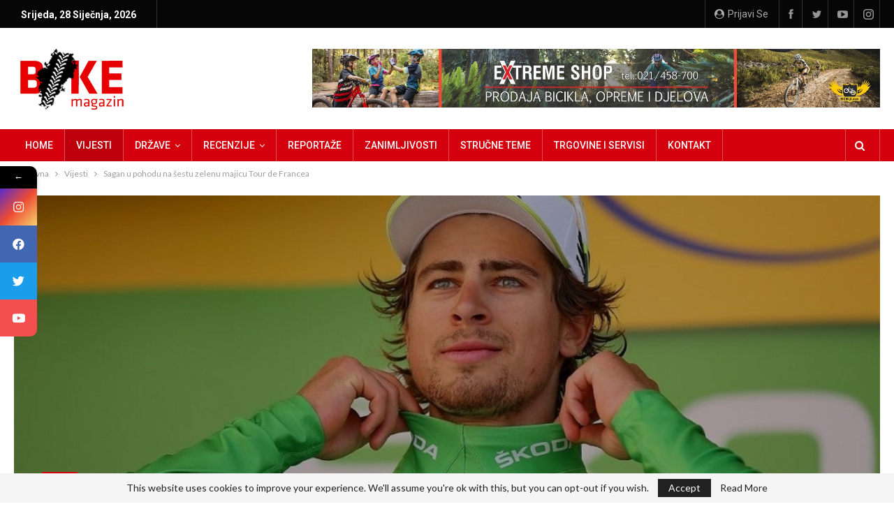

--- FILE ---
content_type: text/html; charset=UTF-8
request_url: https://bikemagazin.info/sagan-u-pohodu-na-sestu-zelenu-majicu-tour-de-francea/
body_size: 105091
content:
	<!DOCTYPE html>
		<!--[if IE 8]>
	<html class="ie ie8" lang="hr"> <![endif]-->
	<!--[if IE 9]>
	<html class="ie ie9" lang="hr"> <![endif]-->
	<!--[if gt IE 9]><!-->
<html lang="hr"> <!--<![endif]-->
	<head>
				<meta charset="UTF-8">
		<meta http-equiv="X-UA-Compatible" content="IE=edge">
		<meta name="viewport" content="width=device-width, initial-scale=1.0">
		<link rel="pingback" href="https://bikemagazin.info/xmlrpc.php"/>

		<meta name='robots' content='index, follow, max-image-preview:large, max-snippet:-1, max-video-preview:-1' />
<!-- Google tag (gtag.js) consent mode dataLayer added by Site Kit -->
<script type="text/javascript" id="google_gtagjs-js-consent-mode-data-layer">
/* <![CDATA[ */
window.dataLayer = window.dataLayer || [];function gtag(){dataLayer.push(arguments);}
gtag('consent', 'default', {"ad_personalization":"denied","ad_storage":"denied","ad_user_data":"denied","analytics_storage":"denied","functionality_storage":"denied","security_storage":"denied","personalization_storage":"denied","region":["AT","BE","BG","CH","CY","CZ","DE","DK","EE","ES","FI","FR","GB","GR","HR","HU","IE","IS","IT","LI","LT","LU","LV","MT","NL","NO","PL","PT","RO","SE","SI","SK"],"wait_for_update":500});
window._googlesitekitConsentCategoryMap = {"statistics":["analytics_storage"],"marketing":["ad_storage","ad_user_data","ad_personalization"],"functional":["functionality_storage","security_storage"],"preferences":["personalization_storage"]};
window._googlesitekitConsents = {"ad_personalization":"denied","ad_storage":"denied","ad_user_data":"denied","analytics_storage":"denied","functionality_storage":"denied","security_storage":"denied","personalization_storage":"denied","region":["AT","BE","BG","CH","CY","CZ","DE","DK","EE","ES","FI","FR","GB","GR","HR","HU","IE","IS","IT","LI","LT","LU","LV","MT","NL","NO","PL","PT","RO","SE","SI","SK"],"wait_for_update":500};
/* ]]> */
</script>
<!-- End Google tag (gtag.js) consent mode dataLayer added by Site Kit -->

	<!-- This site is optimized with the Yoast SEO Premium plugin v19.6 (Yoast SEO v25.8) - https://yoast.com/wordpress/plugins/seo/ -->
	<title>Sagan u pohodu na šestu zelenu majicu Tour de Francea - Bikemagazin</title>
	<meta name="description" content="Portal BikeMagazin.info, prvi regionalni biciklistički portal, pokrenut sa željom da unaprijedi, promovira i razvija biciklizam u jugoistočnoj Europi kao sport, ali i kao način življenja." />
	<link rel="canonical" href="https://bikemagazin.info/sagan-u-pohodu-na-sestu-zelenu-majicu-tour-de-francea/" />
	<meta property="og:locale" content="hr_HR" />
	<meta property="og:type" content="article" />
	<meta property="og:title" content="Sagan u pohodu na šestu zelenu majicu Tour de Francea" />
	<meta property="og:description" content="Portal BikeMagazin.info, prvi regionalni biciklistički portal, pokrenut sa željom da unaprijedi, promovira i razvija biciklizam u jugoistočnoj Europi kao sport, ali i kao način življenja." />
	<meta property="og:url" content="https://bikemagazin.info/sagan-u-pohodu-na-sestu-zelenu-majicu-tour-de-francea/" />
	<meta property="og:site_name" content="Bikemagazin" />
	<meta property="article:publisher" content="https://www.facebook.com/BikeMagazin.info" />
	<meta property="article:published_time" content="2018-07-07T07:22:15+00:00" />
	<meta property="og:image" content="https://bikemagazin.info/wp-content/uploads/2018/07/e162e41c2016dbf9a4f7ef4fa6de229c.jpg" />
	<meta property="og:image:width" content="900" />
	<meta property="og:image:height" content="500" />
	<meta property="og:image:type" content="image/jpeg" />
	<meta name="author" content="Bike Magazin" />
	<meta name="twitter:card" content="summary_large_image" />
	<meta name="twitter:creator" content="@BikeMagazin" />
	<meta name="twitter:site" content="@BikeMagazin" />
	<meta name="twitter:label1" content="Napisao/la" />
	<meta name="twitter:data1" content="Bike Magazin" />
	<meta name="twitter:label2" content="Procijenjeno vrijeme čitanja" />
	<meta name="twitter:data2" content="2 minute" />
	<script type="application/ld+json" class="yoast-schema-graph">{"@context":"https://schema.org","@graph":[{"@type":"Article","@id":"https://bikemagazin.info/sagan-u-pohodu-na-sestu-zelenu-majicu-tour-de-francea/#article","isPartOf":{"@id":"https://bikemagazin.info/sagan-u-pohodu-na-sestu-zelenu-majicu-tour-de-francea/"},"author":{"name":"Bike Magazin","@id":"https://bikemagazin.info/#/schema/person/6f0e4662a6e256b055373ee78971fbf2"},"headline":"Sagan u pohodu na šestu zelenu majicu Tour de Francea","datePublished":"2018-07-07T07:22:15+00:00","mainEntityOfPage":{"@id":"https://bikemagazin.info/sagan-u-pohodu-na-sestu-zelenu-majicu-tour-de-francea/"},"wordCount":430,"commentCount":0,"publisher":{"@id":"https://bikemagazin.info/#organization"},"image":{"@id":"https://bikemagazin.info/sagan-u-pohodu-na-sestu-zelenu-majicu-tour-de-francea/#primaryimage"},"thumbnailUrl":"https://bikemagazin.info/wp-content/uploads/2018/07/e162e41c2016dbf9a4f7ef4fa6de229c.jpg","keywords":["Bora Hansgrohe","Cesta","Peter Sagan","Tour de France","Vijesti"],"articleSection":["Vijesti"],"inLanguage":"hr","potentialAction":[{"@type":"CommentAction","name":"Comment","target":["https://bikemagazin.info/sagan-u-pohodu-na-sestu-zelenu-majicu-tour-de-francea/#respond"]}]},{"@type":"WebPage","@id":"https://bikemagazin.info/sagan-u-pohodu-na-sestu-zelenu-majicu-tour-de-francea/","url":"https://bikemagazin.info/sagan-u-pohodu-na-sestu-zelenu-majicu-tour-de-francea/","name":"Sagan u pohodu na šestu zelenu majicu Tour de Francea - Bikemagazin","isPartOf":{"@id":"https://bikemagazin.info/#website"},"primaryImageOfPage":{"@id":"https://bikemagazin.info/sagan-u-pohodu-na-sestu-zelenu-majicu-tour-de-francea/#primaryimage"},"image":{"@id":"https://bikemagazin.info/sagan-u-pohodu-na-sestu-zelenu-majicu-tour-de-francea/#primaryimage"},"thumbnailUrl":"https://bikemagazin.info/wp-content/uploads/2018/07/e162e41c2016dbf9a4f7ef4fa6de229c.jpg","datePublished":"2018-07-07T07:22:15+00:00","description":"Portal BikeMagazin.info, prvi regionalni biciklistički portal, pokrenut sa željom da unaprijedi, promovira i razvija biciklizam u jugoistočnoj Europi kao sport, ali i kao način življenja.","breadcrumb":{"@id":"https://bikemagazin.info/sagan-u-pohodu-na-sestu-zelenu-majicu-tour-de-francea/#breadcrumb"},"inLanguage":"hr","potentialAction":[{"@type":"ReadAction","target":["https://bikemagazin.info/sagan-u-pohodu-na-sestu-zelenu-majicu-tour-de-francea/"]}]},{"@type":"ImageObject","inLanguage":"hr","@id":"https://bikemagazin.info/sagan-u-pohodu-na-sestu-zelenu-majicu-tour-de-francea/#primaryimage","url":"https://bikemagazin.info/wp-content/uploads/2018/07/e162e41c2016dbf9a4f7ef4fa6de229c.jpg","contentUrl":"https://bikemagazin.info/wp-content/uploads/2018/07/e162e41c2016dbf9a4f7ef4fa6de229c.jpg","width":900,"height":500},{"@type":"BreadcrumbList","@id":"https://bikemagazin.info/sagan-u-pohodu-na-sestu-zelenu-majicu-tour-de-francea/#breadcrumb","itemListElement":[{"@type":"ListItem","position":1,"name":"Home","item":"https://bikemagazin.info/"},{"@type":"ListItem","position":2,"name":"Sagan u pohodu na šestu zelenu majicu Tour de Francea"}]},{"@type":"WebSite","@id":"https://bikemagazin.info/#website","url":"https://bikemagazin.info/","name":"Bikemagazin.info","description":"Portal BikeMagazin.info, prvi regionalni biciklistički portal, pokrenut sa željom da unaprijedi, promovira i razvija biciklizam u jugoistočnoj Europi kao sport, ali i kao način življenja.","publisher":{"@id":"https://bikemagazin.info/#organization"},"alternateName":"Prvi regionalni biciklistički portal","potentialAction":[{"@type":"SearchAction","target":{"@type":"EntryPoint","urlTemplate":"https://bikemagazin.info/?s={search_term_string}"},"query-input":{"@type":"PropertyValueSpecification","valueRequired":true,"valueName":"search_term_string"}}],"inLanguage":"hr"},{"@type":"Organization","@id":"https://bikemagazin.info/#organization","name":"Bikemagazin.info","alternateName":"Prvi regionalni biciklistički portal","url":"https://bikemagazin.info/","logo":{"@type":"ImageObject","inLanguage":"hr","@id":"https://bikemagazin.info/#/schema/logo/image/","url":"https://bikemagazin.info/wp-content/uploads/2022/12/logo-bm.png","contentUrl":"https://bikemagazin.info/wp-content/uploads/2022/12/logo-bm.png","width":165,"height":95,"caption":"Bikemagazin.info"},"image":{"@id":"https://bikemagazin.info/#/schema/logo/image/"},"sameAs":["https://www.facebook.com/BikeMagazin.info","https://x.com/BikeMagazin","https://www.youtube.com/channel/UCrh10E4Sf1UQOD3xZtT9L3w","https://www.instagram.com/bikemagazin_info/"]},{"@type":"Person","@id":"https://bikemagazin.info/#/schema/person/6f0e4662a6e256b055373ee78971fbf2","name":"Bike Magazin","image":{"@type":"ImageObject","inLanguage":"hr","@id":"https://bikemagazin.info/#/schema/person/image/","url":"https://secure.gravatar.com/avatar/759ca7ce21f585dcd581644b88d7ce8dc2746255fac94dc08034648d18b85beb?s=96&d=mm&r=g","contentUrl":"https://secure.gravatar.com/avatar/759ca7ce21f585dcd581644b88d7ce8dc2746255fac94dc08034648d18b85beb?s=96&d=mm&r=g","caption":"Bike Magazin"},"description":"Portal BikeMagazin.info, prvi regionalni biciklistički portal, pokrenut sa željom da unaprijedi, promovira i razvija biciklizam u jugoistočnoj Europi kao sport, ali i kao način življenja. Vijesti iz svijeta biciklizma, Recenzije bicikla i opreme, Najave / Rezultati / Izvještaji, Reportaže i Vijesti iz pet zemalja, kao i Svijeta... Sve je tu ...držimo Vas pokrivenim!","sameAs":["http://bikemagazin.info/"],"url":"https://bikemagazin.info/author/admin/"}]}</script>
	<!-- / Yoast SEO Premium plugin. -->


<link rel='dns-prefetch' href='//www.googletagmanager.com' />
<link rel='dns-prefetch' href='//fonts.googleapis.com' />
<link rel="alternate" type="application/rss+xml" title="Bikemagazin &raquo; Kanal" href="https://bikemagazin.info/feed/" />
<link rel="alternate" type="application/rss+xml" title="Bikemagazin &raquo; Kanal komentara" href="https://bikemagazin.info/comments/feed/" />
<link rel="alternate" type="application/rss+xml" title="Bikemagazin &raquo; Sagan u pohodu na šestu zelenu majicu Tour de Francea Kanal komentara" href="https://bikemagazin.info/sagan-u-pohodu-na-sestu-zelenu-majicu-tour-de-francea/feed/" />
<link rel="alternate" title="oEmbed (JSON)" type="application/json+oembed" href="https://bikemagazin.info/wp-json/oembed/1.0/embed?url=https%3A%2F%2Fbikemagazin.info%2Fsagan-u-pohodu-na-sestu-zelenu-majicu-tour-de-francea%2F" />
<link rel="alternate" title="oEmbed (XML)" type="text/xml+oembed" href="https://bikemagazin.info/wp-json/oembed/1.0/embed?url=https%3A%2F%2Fbikemagazin.info%2Fsagan-u-pohodu-na-sestu-zelenu-majicu-tour-de-francea%2F&#038;format=xml" />
<style id='wp-img-auto-sizes-contain-inline-css' type='text/css'>
img:is([sizes=auto i],[sizes^="auto," i]){contain-intrinsic-size:3000px 1500px}
/*# sourceURL=wp-img-auto-sizes-contain-inline-css */
</style>
<link rel='stylesheet' id='wpmf-bakery-style-css' href='https://bikemagazin.info/wp-content/plugins/wp-media-folder/assets/css/vc_style.css?ver=5.9.7' type='text/css' media='all' />
<link rel='stylesheet' id='wpmf-bakery-display-gallery-style-css' href='https://bikemagazin.info/wp-content/plugins/wp-media-folder//assets/css/display-gallery/style-display-gallery.css?ver=5.9.7' type='text/css' media='all' />
<style id='wp-emoji-styles-inline-css' type='text/css'>

	img.wp-smiley, img.emoji {
		display: inline !important;
		border: none !important;
		box-shadow: none !important;
		height: 1em !important;
		width: 1em !important;
		margin: 0 0.07em !important;
		vertical-align: -0.1em !important;
		background: none !important;
		padding: 0 !important;
	}
/*# sourceURL=wp-emoji-styles-inline-css */
</style>
<style id='wp-block-library-inline-css' type='text/css'>
:root{--wp-block-synced-color:#7a00df;--wp-block-synced-color--rgb:122,0,223;--wp-bound-block-color:var(--wp-block-synced-color);--wp-editor-canvas-background:#ddd;--wp-admin-theme-color:#007cba;--wp-admin-theme-color--rgb:0,124,186;--wp-admin-theme-color-darker-10:#006ba1;--wp-admin-theme-color-darker-10--rgb:0,107,160.5;--wp-admin-theme-color-darker-20:#005a87;--wp-admin-theme-color-darker-20--rgb:0,90,135;--wp-admin-border-width-focus:2px}@media (min-resolution:192dpi){:root{--wp-admin-border-width-focus:1.5px}}.wp-element-button{cursor:pointer}:root .has-very-light-gray-background-color{background-color:#eee}:root .has-very-dark-gray-background-color{background-color:#313131}:root .has-very-light-gray-color{color:#eee}:root .has-very-dark-gray-color{color:#313131}:root .has-vivid-green-cyan-to-vivid-cyan-blue-gradient-background{background:linear-gradient(135deg,#00d084,#0693e3)}:root .has-purple-crush-gradient-background{background:linear-gradient(135deg,#34e2e4,#4721fb 50%,#ab1dfe)}:root .has-hazy-dawn-gradient-background{background:linear-gradient(135deg,#faaca8,#dad0ec)}:root .has-subdued-olive-gradient-background{background:linear-gradient(135deg,#fafae1,#67a671)}:root .has-atomic-cream-gradient-background{background:linear-gradient(135deg,#fdd79a,#004a59)}:root .has-nightshade-gradient-background{background:linear-gradient(135deg,#330968,#31cdcf)}:root .has-midnight-gradient-background{background:linear-gradient(135deg,#020381,#2874fc)}:root{--wp--preset--font-size--normal:16px;--wp--preset--font-size--huge:42px}.has-regular-font-size{font-size:1em}.has-larger-font-size{font-size:2.625em}.has-normal-font-size{font-size:var(--wp--preset--font-size--normal)}.has-huge-font-size{font-size:var(--wp--preset--font-size--huge)}.has-text-align-center{text-align:center}.has-text-align-left{text-align:left}.has-text-align-right{text-align:right}.has-fit-text{white-space:nowrap!important}#end-resizable-editor-section{display:none}.aligncenter{clear:both}.items-justified-left{justify-content:flex-start}.items-justified-center{justify-content:center}.items-justified-right{justify-content:flex-end}.items-justified-space-between{justify-content:space-between}.screen-reader-text{border:0;clip-path:inset(50%);height:1px;margin:-1px;overflow:hidden;padding:0;position:absolute;width:1px;word-wrap:normal!important}.screen-reader-text:focus{background-color:#ddd;clip-path:none;color:#444;display:block;font-size:1em;height:auto;left:5px;line-height:normal;padding:15px 23px 14px;text-decoration:none;top:5px;width:auto;z-index:100000}html :where(.has-border-color){border-style:solid}html :where([style*=border-top-color]){border-top-style:solid}html :where([style*=border-right-color]){border-right-style:solid}html :where([style*=border-bottom-color]){border-bottom-style:solid}html :where([style*=border-left-color]){border-left-style:solid}html :where([style*=border-width]){border-style:solid}html :where([style*=border-top-width]){border-top-style:solid}html :where([style*=border-right-width]){border-right-style:solid}html :where([style*=border-bottom-width]){border-bottom-style:solid}html :where([style*=border-left-width]){border-left-style:solid}html :where(img[class*=wp-image-]){height:auto;max-width:100%}:where(figure){margin:0 0 1em}html :where(.is-position-sticky){--wp-admin--admin-bar--position-offset:var(--wp-admin--admin-bar--height,0px)}@media screen and (max-width:600px){html :where(.is-position-sticky){--wp-admin--admin-bar--position-offset:0px}}

/*# sourceURL=wp-block-library-inline-css */
</style><style id='global-styles-inline-css' type='text/css'>
:root{--wp--preset--aspect-ratio--square: 1;--wp--preset--aspect-ratio--4-3: 4/3;--wp--preset--aspect-ratio--3-4: 3/4;--wp--preset--aspect-ratio--3-2: 3/2;--wp--preset--aspect-ratio--2-3: 2/3;--wp--preset--aspect-ratio--16-9: 16/9;--wp--preset--aspect-ratio--9-16: 9/16;--wp--preset--color--black: #000000;--wp--preset--color--cyan-bluish-gray: #abb8c3;--wp--preset--color--white: #ffffff;--wp--preset--color--pale-pink: #f78da7;--wp--preset--color--vivid-red: #cf2e2e;--wp--preset--color--luminous-vivid-orange: #ff6900;--wp--preset--color--luminous-vivid-amber: #fcb900;--wp--preset--color--light-green-cyan: #7bdcb5;--wp--preset--color--vivid-green-cyan: #00d084;--wp--preset--color--pale-cyan-blue: #8ed1fc;--wp--preset--color--vivid-cyan-blue: #0693e3;--wp--preset--color--vivid-purple: #9b51e0;--wp--preset--gradient--vivid-cyan-blue-to-vivid-purple: linear-gradient(135deg,rgb(6,147,227) 0%,rgb(155,81,224) 100%);--wp--preset--gradient--light-green-cyan-to-vivid-green-cyan: linear-gradient(135deg,rgb(122,220,180) 0%,rgb(0,208,130) 100%);--wp--preset--gradient--luminous-vivid-amber-to-luminous-vivid-orange: linear-gradient(135deg,rgb(252,185,0) 0%,rgb(255,105,0) 100%);--wp--preset--gradient--luminous-vivid-orange-to-vivid-red: linear-gradient(135deg,rgb(255,105,0) 0%,rgb(207,46,46) 100%);--wp--preset--gradient--very-light-gray-to-cyan-bluish-gray: linear-gradient(135deg,rgb(238,238,238) 0%,rgb(169,184,195) 100%);--wp--preset--gradient--cool-to-warm-spectrum: linear-gradient(135deg,rgb(74,234,220) 0%,rgb(151,120,209) 20%,rgb(207,42,186) 40%,rgb(238,44,130) 60%,rgb(251,105,98) 80%,rgb(254,248,76) 100%);--wp--preset--gradient--blush-light-purple: linear-gradient(135deg,rgb(255,206,236) 0%,rgb(152,150,240) 100%);--wp--preset--gradient--blush-bordeaux: linear-gradient(135deg,rgb(254,205,165) 0%,rgb(254,45,45) 50%,rgb(107,0,62) 100%);--wp--preset--gradient--luminous-dusk: linear-gradient(135deg,rgb(255,203,112) 0%,rgb(199,81,192) 50%,rgb(65,88,208) 100%);--wp--preset--gradient--pale-ocean: linear-gradient(135deg,rgb(255,245,203) 0%,rgb(182,227,212) 50%,rgb(51,167,181) 100%);--wp--preset--gradient--electric-grass: linear-gradient(135deg,rgb(202,248,128) 0%,rgb(113,206,126) 100%);--wp--preset--gradient--midnight: linear-gradient(135deg,rgb(2,3,129) 0%,rgb(40,116,252) 100%);--wp--preset--font-size--small: 13px;--wp--preset--font-size--medium: 20px;--wp--preset--font-size--large: 36px;--wp--preset--font-size--x-large: 42px;--wp--preset--spacing--20: 0.44rem;--wp--preset--spacing--30: 0.67rem;--wp--preset--spacing--40: 1rem;--wp--preset--spacing--50: 1.5rem;--wp--preset--spacing--60: 2.25rem;--wp--preset--spacing--70: 3.38rem;--wp--preset--spacing--80: 5.06rem;--wp--preset--shadow--natural: 6px 6px 9px rgba(0, 0, 0, 0.2);--wp--preset--shadow--deep: 12px 12px 50px rgba(0, 0, 0, 0.4);--wp--preset--shadow--sharp: 6px 6px 0px rgba(0, 0, 0, 0.2);--wp--preset--shadow--outlined: 6px 6px 0px -3px rgb(255, 255, 255), 6px 6px rgb(0, 0, 0);--wp--preset--shadow--crisp: 6px 6px 0px rgb(0, 0, 0);}:where(.is-layout-flex){gap: 0.5em;}:where(.is-layout-grid){gap: 0.5em;}body .is-layout-flex{display: flex;}.is-layout-flex{flex-wrap: wrap;align-items: center;}.is-layout-flex > :is(*, div){margin: 0;}body .is-layout-grid{display: grid;}.is-layout-grid > :is(*, div){margin: 0;}:where(.wp-block-columns.is-layout-flex){gap: 2em;}:where(.wp-block-columns.is-layout-grid){gap: 2em;}:where(.wp-block-post-template.is-layout-flex){gap: 1.25em;}:where(.wp-block-post-template.is-layout-grid){gap: 1.25em;}.has-black-color{color: var(--wp--preset--color--black) !important;}.has-cyan-bluish-gray-color{color: var(--wp--preset--color--cyan-bluish-gray) !important;}.has-white-color{color: var(--wp--preset--color--white) !important;}.has-pale-pink-color{color: var(--wp--preset--color--pale-pink) !important;}.has-vivid-red-color{color: var(--wp--preset--color--vivid-red) !important;}.has-luminous-vivid-orange-color{color: var(--wp--preset--color--luminous-vivid-orange) !important;}.has-luminous-vivid-amber-color{color: var(--wp--preset--color--luminous-vivid-amber) !important;}.has-light-green-cyan-color{color: var(--wp--preset--color--light-green-cyan) !important;}.has-vivid-green-cyan-color{color: var(--wp--preset--color--vivid-green-cyan) !important;}.has-pale-cyan-blue-color{color: var(--wp--preset--color--pale-cyan-blue) !important;}.has-vivid-cyan-blue-color{color: var(--wp--preset--color--vivid-cyan-blue) !important;}.has-vivid-purple-color{color: var(--wp--preset--color--vivid-purple) !important;}.has-black-background-color{background-color: var(--wp--preset--color--black) !important;}.has-cyan-bluish-gray-background-color{background-color: var(--wp--preset--color--cyan-bluish-gray) !important;}.has-white-background-color{background-color: var(--wp--preset--color--white) !important;}.has-pale-pink-background-color{background-color: var(--wp--preset--color--pale-pink) !important;}.has-vivid-red-background-color{background-color: var(--wp--preset--color--vivid-red) !important;}.has-luminous-vivid-orange-background-color{background-color: var(--wp--preset--color--luminous-vivid-orange) !important;}.has-luminous-vivid-amber-background-color{background-color: var(--wp--preset--color--luminous-vivid-amber) !important;}.has-light-green-cyan-background-color{background-color: var(--wp--preset--color--light-green-cyan) !important;}.has-vivid-green-cyan-background-color{background-color: var(--wp--preset--color--vivid-green-cyan) !important;}.has-pale-cyan-blue-background-color{background-color: var(--wp--preset--color--pale-cyan-blue) !important;}.has-vivid-cyan-blue-background-color{background-color: var(--wp--preset--color--vivid-cyan-blue) !important;}.has-vivid-purple-background-color{background-color: var(--wp--preset--color--vivid-purple) !important;}.has-black-border-color{border-color: var(--wp--preset--color--black) !important;}.has-cyan-bluish-gray-border-color{border-color: var(--wp--preset--color--cyan-bluish-gray) !important;}.has-white-border-color{border-color: var(--wp--preset--color--white) !important;}.has-pale-pink-border-color{border-color: var(--wp--preset--color--pale-pink) !important;}.has-vivid-red-border-color{border-color: var(--wp--preset--color--vivid-red) !important;}.has-luminous-vivid-orange-border-color{border-color: var(--wp--preset--color--luminous-vivid-orange) !important;}.has-luminous-vivid-amber-border-color{border-color: var(--wp--preset--color--luminous-vivid-amber) !important;}.has-light-green-cyan-border-color{border-color: var(--wp--preset--color--light-green-cyan) !important;}.has-vivid-green-cyan-border-color{border-color: var(--wp--preset--color--vivid-green-cyan) !important;}.has-pale-cyan-blue-border-color{border-color: var(--wp--preset--color--pale-cyan-blue) !important;}.has-vivid-cyan-blue-border-color{border-color: var(--wp--preset--color--vivid-cyan-blue) !important;}.has-vivid-purple-border-color{border-color: var(--wp--preset--color--vivid-purple) !important;}.has-vivid-cyan-blue-to-vivid-purple-gradient-background{background: var(--wp--preset--gradient--vivid-cyan-blue-to-vivid-purple) !important;}.has-light-green-cyan-to-vivid-green-cyan-gradient-background{background: var(--wp--preset--gradient--light-green-cyan-to-vivid-green-cyan) !important;}.has-luminous-vivid-amber-to-luminous-vivid-orange-gradient-background{background: var(--wp--preset--gradient--luminous-vivid-amber-to-luminous-vivid-orange) !important;}.has-luminous-vivid-orange-to-vivid-red-gradient-background{background: var(--wp--preset--gradient--luminous-vivid-orange-to-vivid-red) !important;}.has-very-light-gray-to-cyan-bluish-gray-gradient-background{background: var(--wp--preset--gradient--very-light-gray-to-cyan-bluish-gray) !important;}.has-cool-to-warm-spectrum-gradient-background{background: var(--wp--preset--gradient--cool-to-warm-spectrum) !important;}.has-blush-light-purple-gradient-background{background: var(--wp--preset--gradient--blush-light-purple) !important;}.has-blush-bordeaux-gradient-background{background: var(--wp--preset--gradient--blush-bordeaux) !important;}.has-luminous-dusk-gradient-background{background: var(--wp--preset--gradient--luminous-dusk) !important;}.has-pale-ocean-gradient-background{background: var(--wp--preset--gradient--pale-ocean) !important;}.has-electric-grass-gradient-background{background: var(--wp--preset--gradient--electric-grass) !important;}.has-midnight-gradient-background{background: var(--wp--preset--gradient--midnight) !important;}.has-small-font-size{font-size: var(--wp--preset--font-size--small) !important;}.has-medium-font-size{font-size: var(--wp--preset--font-size--medium) !important;}.has-large-font-size{font-size: var(--wp--preset--font-size--large) !important;}.has-x-large-font-size{font-size: var(--wp--preset--font-size--x-large) !important;}
/*# sourceURL=global-styles-inline-css */
</style>

<style id='classic-theme-styles-inline-css' type='text/css'>
/*! This file is auto-generated */
.wp-block-button__link{color:#fff;background-color:#32373c;border-radius:9999px;box-shadow:none;text-decoration:none;padding:calc(.667em + 2px) calc(1.333em + 2px);font-size:1.125em}.wp-block-file__button{background:#32373c;color:#fff;text-decoration:none}
/*# sourceURL=/wp-includes/css/classic-themes.min.css */
</style>
<link rel='stylesheet' id='axss-styles-css' href='https://bikemagazin.info/wp-content/plugins/ax-social-stream/public/css/styles.min.css?ver=3.9.16' type='text/css' media='all' />
<link rel='stylesheet' id='wpmf-singleimage-popup-style-css' href='https://bikemagazin.info/wp-content/plugins/wp-media-folder/assets/css/display-gallery/magnific-popup.css?ver=0.9.9' type='text/css' media='all' />
<link rel='stylesheet' id='ms-main-css' href='https://bikemagazin.info/wp-content/plugins/masterslider/public/assets/css/masterslider.main.css?ver=3.7.12' type='text/css' media='all' />
<link rel='stylesheet' id='ms-custom-css' href='https://bikemagazin.info/wp-content/uploads/masterslider/custom.css?ver=1.4' type='text/css' media='all' />
<link rel='stylesheet' id='better-framework-main-fonts-css' href='https://fonts.googleapis.com/css?family=Lato:400%7CRoboto:400,700,500,400italic&#038;display=swap' type='text/css' media='all' />
<link rel='stylesheet' id='mystickyelements-google-fonts-css' href='https://fonts.googleapis.com/css?family=Poppins%3A400%2C500%2C600%2C700&#038;ver=2.0.3' type='text/css' media='all' />
<link rel='stylesheet' id='font-awesome-css-css' href='https://bikemagazin.info/wp-content/plugins/mystickyelements-pro/css/font-awesome.min.css?ver=2.0.3' type='text/css' media='all' />
<link rel='stylesheet' id='mystickyelements-front-css-css' href='https://bikemagazin.info/wp-content/plugins/mystickyelements-pro/css/mystickyelements-front.min.css?ver=2.0.3' type='text/css' media='all' />
<script type="text/javascript" src="https://bikemagazin.info/wp-includes/js/jquery/jquery.min.js?ver=3.7.1" id="jquery-core-js"></script>
<script type="text/javascript" src="https://bikemagazin.info/wp-includes/js/jquery/jquery-migrate.min.js?ver=3.4.1" id="jquery-migrate-js"></script>
<script type="text/javascript" src="https://bikemagazin.info/wp-content/plugins/wp-media-folder/assets/js/single_image_lightbox/single_image_lightbox.js?ver=5.9.7" id="wpmf-singleimage-lightbox-js"></script>

<!-- Google tag (gtag.js) snippet added by Site Kit -->
<!-- Google Analytics snippet added by Site Kit -->
<script type="text/javascript" src="https://www.googletagmanager.com/gtag/js?id=G-TWLCN21PC4" id="google_gtagjs-js" async></script>
<script type="text/javascript" id="google_gtagjs-js-after">
/* <![CDATA[ */
window.dataLayer = window.dataLayer || [];function gtag(){dataLayer.push(arguments);}
gtag("set","linker",{"domains":["bikemagazin.info"]});
gtag("js", new Date());
gtag("set", "developer_id.dZTNiMT", true);
gtag("config", "G-TWLCN21PC4");
//# sourceURL=google_gtagjs-js-after
/* ]]> */
</script>
<link rel="https://api.w.org/" href="https://bikemagazin.info/wp-json/" /><link rel="alternate" title="JSON" type="application/json" href="https://bikemagazin.info/wp-json/wp/v2/posts/2565" /><link rel="EditURI" type="application/rsd+xml" title="RSD" href="https://bikemagazin.info/xmlrpc.php?rsd" />
<meta name="generator" content="WordPress 6.9" />
<link rel='shortlink' href='https://bikemagazin.info/?p=2565' />
<meta name="generator" content="Site Kit by Google 1.171.0" /><script>var ms_grabbing_curosr='https://bikemagazin.info/wp-content/plugins/masterslider/public/assets/css/common/grabbing.cur',ms_grab_curosr='https://bikemagazin.info/wp-content/plugins/masterslider/public/assets/css/common/grab.cur';</script>
<meta name="generator" content="MasterSlider 3.7.12 - Responsive Touch Image Slider" />

<!-- Google AdSense meta tags added by Site Kit -->
<meta name="google-adsense-platform-account" content="ca-host-pub-2644536267352236">
<meta name="google-adsense-platform-domain" content="sitekit.withgoogle.com">
<!-- End Google AdSense meta tags added by Site Kit -->
<meta name="generator" content="Powered by WPBakery Page Builder - drag and drop page builder for WordPress."/>
<script type="application/ld+json">{
    "@context": "http://schema.org/",
    "@type": "Organization",
    "@id": "#organization",
    "logo": {
        "@type": "ImageObject",
        "url": "https://bikemagazin.info/wp-content/uploads/2022/12/logo-bm.png"
    },
    "url": "https://bikemagazin.info/",
    "name": "Bikemagazin",
    "description": "Portal BikeMagazin.info, prvi regionalni biciklisti\u010dki portal, pokrenut sa \u017eeljom da unaprijedi, promovira i razvija biciklizam u jugoisto\u010dnoj Europi kao sport, ali i kao na\u010din \u017eivljenja."
}</script>
<script type="application/ld+json">{
    "@context": "http://schema.org/",
    "@type": "WebSite",
    "name": "Bikemagazin",
    "alternateName": "Portal BikeMagazin.info, prvi regionalni biciklisti\u010dki portal, pokrenut sa \u017eeljom da unaprijedi, promovira i razvija biciklizam u jugoisto\u010dnoj Europi kao sport, ali i kao na\u010din \u017eivljenja.",
    "url": "https://bikemagazin.info/"
}</script>
<script type="application/ld+json">{
    "@context": "http://schema.org/",
    "@type": "BlogPosting",
    "headline": "Sagan u pohodu na \u0161estu zelenu majicu Tour de Francea",
    "description": "<img class=\" size-full wp-image-2564\" src=\"https://test.bikemagazin.info/wp-content/uploads/2018/07/e162e41c2016dbf9a4f7ef4fa6de229c.jpg\" alt=\"\" width=\"900\" height=\"500\" /><p style=\"text-align: justify;\">\r\n\t<strong>Peter Sagan</strong> (Bora Hansgrohe) krenut \u0107e u pohod na &scaron;estu zelenu majicu Tour de Francea danas u Vendeeu. Slovak se vra\u0107a na utrku nakon pro&scaron;logodi&scaron;nje diskvalifikacije zbog incidenta s <strong>Markom Cavendishom</strong>, koja je sru&scaron;ila njegove snove o &scaron;estoj uzastopnoj zelenoj majici. Me\u0111utim, klasifikacija po bodovima ostaje njegov primarni cilj na ovogodi&scaron;njem izdanju utrke.</p>\r\n\r\n",
    "datePublished": "2018-07-07",
    "dateModified": "2018-07-07",
    "author": {
        "@type": "Person",
        "@id": "#person-BikeMagazin",
        "name": "Bike Magazin"
    },
    "image": "https://bikemagazin.info/wp-content/uploads/2018/07/e162e41c2016dbf9a4f7ef4fa6de229c.jpg",
    "interactionStatistic": [
        {
            "@type": "InteractionCounter",
            "interactionType": "http://schema.org/CommentAction",
            "userInteractionCount": "0"
        }
    ],
    "publisher": {
        "@id": "#organization"
    },
    "mainEntityOfPage": "https://bikemagazin.info/sagan-u-pohodu-na-sestu-zelenu-majicu-tour-de-francea/"
}</script>
<link rel='stylesheet' id='better-playlist' href='https://bikemagazin.info/wp-content/plugins/better-playlist/css/better-playlist.min.css' type='text/css' media='all' />
<link rel='stylesheet' id='bs-icons' href='https://bikemagazin.info/wp-content/plugins/better-adsmanager/includes/libs/better-framework/assets/css/bs-icons.css' type='text/css' media='all' />
<link rel='stylesheet' id='better-social-counter' href='https://bikemagazin.info/wp-content/plugins/better-social-counter/css/style.min.css' type='text/css' media='all' />
<link rel='stylesheet' id='bf-slick' href='https://bikemagazin.info/wp-content/plugins/better-adsmanager/includes/libs/better-framework/assets/css/slick.min.css' type='text/css' media='all' />
<link rel='stylesheet' id='fontawesome' href='https://bikemagazin.info/wp-content/plugins/better-adsmanager/includes/libs/better-framework/assets/css/font-awesome.min.css' type='text/css' media='all' />
<link rel='stylesheet' id='br-numbers' href='https://fonts.googleapis.com/css?family=Oswald&text=0123456789./\%' type='text/css' media='all' />
<link rel='stylesheet' id='better-reviews' href='https://bikemagazin.info/wp-content/plugins/better-reviews/css/better-reviews.min.css' type='text/css' media='all' />
<link rel='stylesheet' id='blockquote-pack-pro' href='https://bikemagazin.info/wp-content/plugins/blockquote-pack-pro/css/blockquote-pack.min.css' type='text/css' media='all' />
<link rel='stylesheet' id='smart-lists-pack-pro' href='https://bikemagazin.info/wp-content/plugins/smart-lists-pack-pro/css/smart-lists-pack.min.css' type='text/css' media='all' />
<link rel='stylesheet' id='wp-embedder-pack-pro' href='https://bikemagazin.info/wp-content/plugins/wp-embedder-pack/assets/css/wpep.min.css' type='text/css' media='all' />
<link rel='stylesheet' id='pretty-photo' href='https://bikemagazin.info/wp-content/plugins/better-adsmanager/includes/libs/better-framework/assets/css/pretty-photo.min.css' type='text/css' media='all' />
<link rel='stylesheet' id='theme-libs' href='https://bikemagazin.info/wp-content/themes/publisher/css/theme-libs.min.css' type='text/css' media='all' />
<link rel='stylesheet' id='publisher' href='https://bikemagazin.info/wp-content/themes/publisher/style-7.12.0-rc1.min.css' type='text/css' media='all' />
<link rel='stylesheet' id='publisher-theme-news-today' href='https://bikemagazin.info/wp-content/themes/publisher/includes/styles/news-today/style.min.css' type='text/css' media='all' />
<link rel='stylesheet' id='7.12.0-rc1-1767693643' href='https://bikemagazin.info/wp-content/bs-booster-cache/e906c4430d3a2de49f7c83774028858d.css' type='text/css' media='all' />
<link rel="icon" href="https://bikemagazin.info/wp-content/uploads/2022/12/cropped-favicon-32x32.png" sizes="32x32" />
<link rel="icon" href="https://bikemagazin.info/wp-content/uploads/2022/12/cropped-favicon-192x192.png" sizes="192x192" />
<link rel="apple-touch-icon" href="https://bikemagazin.info/wp-content/uploads/2022/12/cropped-favicon-180x180.png" />
<meta name="msapplication-TileImage" content="https://bikemagazin.info/wp-content/uploads/2022/12/cropped-favicon-270x270.png" />
		<style type="text/css" id="wp-custom-css">
			.listing-item-grid-1 .featured .img-holder {
    width: 100%;
    margin: 0;
    float: none;
    display: block;
    border-radius: 7px !important;
}
.listing-item-tb-1 .img-holder {
    width: 86px;
    margin-right: 0;
    float: none;
    border-radius: 3px !important;
}		</style>
		<noscript><style> .wpb_animate_when_almost_visible { opacity: 1; }</style></noscript>	</head>

<body class="wp-singular post-template-default single single-post postid-2565 single-format-standard wp-theme-publisher _masterslider _msp_version_3.7.12 bs-theme bs-publisher bs-publisher-news-today active-light-box ltr close-rh page-layout-2-col page-layout-2-col-right full-width active-sticky-sidebar main-menu-sticky-smart main-menu-out-full-width active-ajax-search single-prim-cat-44 single-cat-44  bs-hide-ha wpb-js-composer js-comp-ver-6.7.0 vc_responsive bs-ll-a" dir="ltr">
	<header id="header" class="site-header header-style-2 full-width" itemscope="itemscope" itemtype="https://schema.org/WPHeader">

		<section class="topbar topbar-style-1 hidden-xs hidden-xs">
	<div class="content-wrap">
		<div class="container">
			<div class="topbar-inner clearfix">

									<div class="section-links">
								<div  class="  better-studio-shortcode bsc-clearfix better-social-counter style-button not-colored in-4-col">
						<ul class="social-list bsc-clearfix"><li class="social-item facebook"><a href = "https://www.facebook.com/BikeMagazin.info" target = "_blank" > <i class="item-icon bsfi-facebook" ></i><span class="item-title" > Likes </span> </a> </li> <li class="social-item twitter"><a href = "https://twitter.com/BikeMagazin?lang=hr" target = "_blank" > <i class="item-icon bsfi-twitter" ></i><span class="item-title" > Followers </span> </a> </li> <li class="social-item youtube"><a href = "https://youtube.com/channel/UCrh10E4Sf1UQOD3xZtT9L3w" target = "_blank" > <i class="item-icon bsfi-youtube" ></i><span class="item-title" > Subscribers </span> </a> </li> <li class="social-item instagram"><a href = "https://instagram.com/bikemagazin_info" target = "_blank" > <i class="item-icon bsfi-instagram" ></i><span class="item-title" > Followers </span> </a> </li> 			</ul>
		</div>
									<a class="topbar-sign-in behind-social"
							   data-toggle="modal" data-target="#bsLoginModal">
								<i class="fa fa-user-circle"></i> Prijavi se							</a>

							<div class="modal sign-in-modal fade" id="bsLoginModal" tabindex="-1" role="dialog"
							     style="display: none">
								<div class="modal-dialog" role="document">
									<div class="modal-content">
											<span class="close-modal" data-dismiss="modal" aria-label="Close"><i
														class="fa fa-close"></i></span>
										<div class="modal-body">
											<div id="form_43693_" class="bs-shortcode bs-login-shortcode ">
		<div class="bs-login bs-type-login"  style="display:none">

					<div class="bs-login-panel bs-login-sign-panel bs-current-login-panel">
								<form name="loginform"
				      action="https://bikemagazin.info/samoakoznas/" method="post">

					
					<div class="login-header">
						<span class="login-icon fa fa-user-circle main-color"></span>
						<p>Dobrodošli, prijavite se na vaš račun</p>
					</div>
					
					<div class="login-field login-username">
						<input type="text" name="log" id="form_43693_user_login" class="input"
						       value="" size="20"
						       placeholder="Username or Email..." required/>
					</div>

					<div class="login-field login-password">
						<input type="password" name="pwd" id="form_43693_user_pass"
						       class="input"
						       value="" size="20" placeholder="Password..."
						       required/>
					</div>

					
					<div class="login-field">
						<a href="https://bikemagazin.info/samoakoznas/?action=lostpassword&redirect_to=https%3A%2F%2Fbikemagazin.info%2Fsagan-u-pohodu-na-sestu-zelenu-majicu-tour-de-francea%2F"
						   class="go-reset-panel">Forget password?</a>

													<span class="login-remember">
							<input class="remember-checkbox" name="rememberme" type="checkbox"
							       id="form_43693_rememberme"
							       value="forever"  />
							<label class="remember-label">Remember me</label>
						</span>
											</div>

					
					<div class="login-field login-submit">
						<input type="submit" name="wp-submit"
						       class="button-primary login-btn"
						       value="Prijava"/>
						<input type="hidden" name="redirect_to" value="https://bikemagazin.info/sagan-u-pohodu-na-sestu-zelenu-majicu-tour-de-francea/"/>
					</div>

									</form>
			</div>

			<div class="bs-login-panel bs-login-reset-panel">

				<span class="go-login-panel"><i
							class="fa fa-angle-left"></i> Prijavi se</span>

				<div class="bs-login-reset-panel-inner">
					<div class="login-header">
						<span class="login-icon fa fa-support"></span>
						<p>Recover your password.</p>
						<p>A password will be e-mailed to you.</p>
					</div>
										<form name="lostpasswordform" id="form_43693_lostpasswordform"
					      action="https://bikemagazin.info/samoakoznas/?action=lostpassword"
					      method="post">

						<div class="login-field reset-username">
							<input type="text" name="user_login" class="input" value=""
							       placeholder="Username or Email..."
							       required/>
						</div>

						
						<div class="login-field reset-submit">

							<input type="hidden" name="redirect_to" value=""/>
							<input type="submit" name="wp-submit" class="login-btn"
							       value="Send My Password"/>

						</div>
					</form>
				</div>
			</div>
			</div>
	</div>
										</div>
									</div>
								</div>
							</div>
												</div>
				
				<div class="section-menu">
						<div id="menu-top" class="menu top-menu-wrapper" role="navigation" itemscope="itemscope" itemtype="https://schema.org/SiteNavigationElement">
		<nav class="top-menu-container">

			<ul id="top-navigation" class="top-menu menu clearfix bsm-pure">
									<li id="topbar-date" class="menu-item menu-item-date">
					<span
						class="topbar-date">Srijeda, 28 siječnja, 2026</span>
					</li>
								</ul>

		</nav>
	</div>
				</div>
			</div>
		</div>
	</div>
</section>
		<div class="header-inner">
			<div class="content-wrap">
				<div class="container">
					<div class="row">
						<div class="row-height">
							<div class="logo-col col-xs-4">
								<div class="col-inside">
									<div id="site-branding" class="site-branding">
	<p  id="site-title" class="logo h1 img-logo">
	<a href="https://bikemagazin.info/" itemprop="url" rel="home">
					<img id="site-logo" src="https://bikemagazin.info/wp-content/uploads/2022/12/logo-bm.png"
			     alt="BikeMagazin"  data-bsrjs="https://bikemagazin.info/wp-content/uploads/2022/12/logo-bm.png"  />

			<span class="site-title">BikeMagazin - Portal BikeMagazin.info, prvi regionalni biciklistički portal, pokrenut sa željom da unaprijedi, promovira i razvija biciklizam u jugoistočnoj Europi kao sport, ali i kao način življenja.</span>
				</a>
</p>
</div><!-- .site-branding -->
								</div>
							</div>
															<div class="sidebar-col col-xs-8">
									<div class="col-inside">
										<aside id="sidebar" class="sidebar" role="complementary" itemscope="itemscope" itemtype="https://schema.org/WPSideBar">
											<div class="uhs uhs-pubadban uhs-show-desktop uhs-show-tablet-portrait uhs-show-tablet-landscape uhs-show-phone uhs-loc-header_aside_logo uhs-align-center uhs-column-1 uhs-clearfix no-bg-box-model"><div id="uhs-22-914533945" class="uhs-container uhs-type-image " itemscope="" itemtype="https://schema.org/WPAdBlock" data-adid="22" data-type="image"><a itemprop="url" class="uhs-link" href="https://www.bicikla.com/" target="_blank" ><img class="uhs-image" src="https://bikemagazin.info/wp-content/uploads/2022/12/extreme_shop-3_hover-1.jpg" alt="ExtremeShop Split" /></a></div></div>										</aside>
									</div>
								</div>
														</div>
					</div>
				</div>
			</div>
		</div>

		<div id="menu-main" class="menu main-menu-wrapper show-search-item menu-actions-btn-width-1" role="navigation" itemscope="itemscope" itemtype="https://schema.org/SiteNavigationElement">
	<div class="main-menu-inner">
		<div class="content-wrap">
			<div class="container">

				<nav class="main-menu-container">
					<ul id="main-navigation" class="main-menu menu bsm-pure clearfix">
						<li id="menu-item-115" class="menu-item menu-item-type-post_type menu-item-object-page menu-item-home better-anim-fade menu-item-115"><a href="https://bikemagazin.info/">Home</a></li>
<li id="menu-item-8703" class="menu-item menu-item-type-taxonomy menu-item-object-category current-post-ancestor current-menu-parent current-post-parent menu-term-44 better-anim-fade menu-item-8703"><a href="https://bikemagazin.info/category/vijesti/">Vijesti</a></li>
<li id="menu-item-8521" class="menu-item menu-item-type-custom menu-item-object-custom menu-item-has-children better-anim-fade menu-item-8521"><a href="#">Države</a>
<ul class="sub-menu">
	<li id="menu-item-8522" class="menu-item menu-item-type-taxonomy menu-item-object-category menu-term-34 better-anim-fade menu-item-8522"><a href="https://bikemagazin.info/category/bosna-i-heregovina/">Bosna i Hercegovina</a></li>
	<li id="menu-item-8523" class="menu-item menu-item-type-taxonomy menu-item-object-category menu-term-35 better-anim-fade menu-item-8523"><a href="https://bikemagazin.info/category/hrvatska/">Hrvatska</a></li>
	<li id="menu-item-8524" class="menu-item menu-item-type-taxonomy menu-item-object-category menu-term-38 better-anim-fade menu-item-8524"><a href="https://bikemagazin.info/category/slovenija/">Slovenija</a></li>
	<li id="menu-item-8525" class="menu-item menu-item-type-taxonomy menu-item-object-category menu-term-36 better-anim-fade menu-item-8525"><a href="https://bikemagazin.info/category/srbija/">Srbija</a></li>
	<li id="menu-item-8526" class="menu-item menu-item-type-taxonomy menu-item-object-category menu-term-37 better-anim-fade menu-item-8526"><a href="https://bikemagazin.info/category/crna-gora/">Crna Gora</a></li>
	<li id="menu-item-9430" class="menu-item menu-item-type-taxonomy menu-item-object-category menu-term-39 better-anim-fade menu-item-9430"><a href="https://bikemagazin.info/category/svijet/">Svijet</a></li>
</ul>
</li>
<li id="menu-item-8518" class="menu-item menu-item-type-custom menu-item-object-custom menu-item-has-children better-anim-fade menu-item-8518"><a href="#">Recenzije</a>
<ul class="sub-menu">
	<li id="menu-item-8519" class="menu-item menu-item-type-taxonomy menu-item-object-category menu-term-42 better-anim-fade menu-item-8519"><a href="https://bikemagazin.info/category/bicikli/">Bicikli</a></li>
	<li id="menu-item-8520" class="menu-item menu-item-type-taxonomy menu-item-object-category menu-term-43 better-anim-fade menu-item-8520"><a href="https://bikemagazin.info/category/oprema/">Dijelovi i oprema</a></li>
</ul>
</li>
<li id="menu-item-8517" class="menu-item menu-item-type-taxonomy menu-item-object-category menu-term-40 better-anim-fade menu-item-8517"><a href="https://bikemagazin.info/category/reportaze/">Reportaže</a></li>
<li id="menu-item-9431" class="menu-item menu-item-type-taxonomy menu-item-object-category menu-term-29 better-anim-fade menu-item-9431"><a href="https://bikemagazin.info/category/sport/">Zanimljivosti</a></li>
<li id="menu-item-8516" class="menu-item menu-item-type-taxonomy menu-item-object-category menu-term-41 better-anim-fade menu-item-8516"><a href="https://bikemagazin.info/category/strucne-teme/">Stručne teme</a></li>
<li id="menu-item-8515" class="menu-item menu-item-type-taxonomy menu-item-object-category menu-term-32 better-anim-fade menu-item-8515"><a href="https://bikemagazin.info/category/trgovine-servisi/">Trgovine i servisi</a></li>
<li id="menu-item-8876" class="menu-item menu-item-type-post_type menu-item-object-page better-anim-fade menu-item-8876"><a href="https://bikemagazin.info/kontakt/">Kontakt</a></li>
					</ul><!-- #main-navigation -->
											<div class="menu-action-buttons width-1">
															<div class="search-container close">
									<span class="search-handler"><i class="fa fa-search"></i></span>

									<div class="search-box clearfix">
										<form role="search" method="get" class="search-form clearfix" action="https://bikemagazin.info">
	<input type="search" class="search-field"
	       placeholder="Traži..."
	       value="" name="s"
	       title="Traži:"
	       autocomplete="off">
	<input type="submit" class="search-submit" value="Traži">
</form><!-- .search-form -->
									</div>
								</div>
														</div>
										</nav><!-- .main-menu-container -->

			</div>
		</div>
	</div>
</div><!-- .menu -->
	</header><!-- .header -->
	<div class="rh-header clearfix dark deferred-block-exclude">
		<div class="rh-container clearfix">

			<div class="menu-container close">
				<span class="menu-handler"><span class="lines"></span></span>
			</div><!-- .menu-container -->

			<div class="logo-container rh-img-logo">
				<a href="https://bikemagazin.info/" itemprop="url" rel="home">
											<img src="https://bikemagazin.info/wp-content/uploads/2023/01/bikemagazin-mobile.png"
						     alt="Bikemagazin"  />				</a>
			</div><!-- .logo-container -->
		</div><!-- .rh-container -->
	</div><!-- .rh-header -->
		<div class="main-wrap content-main-wrap">
		<nav role="navigation" aria-label="Breadcrumbs" class="bf-breadcrumb clearfix bc-top-style"><div class="container bf-breadcrumb-container"><ul class="bf-breadcrumb-items" itemscope itemtype="http://schema.org/BreadcrumbList"><meta name="numberOfItems" content="3" /><meta name="itemListOrder" content="Ascending" /><li itemprop="itemListElement" itemscope itemtype="http://schema.org/ListItem" class="bf-breadcrumb-item bf-breadcrumb-begin"><a itemprop="item" href="https://bikemagazin.info" rel="home"><span itemprop="name">Naslovna</span></a><meta itemprop="position" content="1" /></li><li itemprop="itemListElement" itemscope itemtype="http://schema.org/ListItem" class="bf-breadcrumb-item"><a itemprop="item" href="https://bikemagazin.info/category/vijesti/" ><span itemprop="name">Vijesti</span></a><meta itemprop="position" content="2" /></li><li itemprop="itemListElement" itemscope itemtype="http://schema.org/ListItem" class="bf-breadcrumb-item bf-breadcrumb-end"><span itemprop="name">Sagan u pohodu na šestu zelenu majicu Tour de Francea</span><meta itemprop="item" content="https://bikemagazin.info/sagan-u-pohodu-na-sestu-zelenu-majicu-tour-de-francea/"/><meta itemprop="position" content="3" /></li></ul></div></nav><div class="content-wrap">
			<div class="bs-sks bs-sks-type-2 bs-sks-p bs-sks-sticky">
			<div class="bs-sksin1">
				<div class="bs-sksin2">
					<div class="bs-sksin3">
						<div class="bs-sks-path">
							<div class="bs-sks-path-boxed">
								<div class="bs-sksitem bs-sksiteml"><div class="uhs uhs-leftskyscraper uhs-pubadban uhs-show-desktop uhs-show-tablet-landscape uhs-loc-skyscraper_left uhs-align-right uhs-column-1 uhs-hide-on-phone uhs-hide-on-tablet-portrait uhs-clearfix no-bg-box-model"><div id="uhs-8511-2119523121" class="uhs-container uhs-type-image  uhs-hide-on-tablet-portrait uhs-hide-on-phone" itemscope="" itemtype="https://schema.org/WPAdBlock" data-adid="8511" data-type="image"><a itemprop="url" class="uhs-link" href="https://www.m-bikeshop.com/proizvodi/proizvodjaci/ktm/?sort=expensive" target="_blank" ><img class="uhs-image" src="https://bikemagazin.info/wp-content/uploads/2025/10/KTM-BIcikli-M-Bike-Shop-1.jpg" alt="Left banner 302&#215;755" /></a></div></div></div><div class="bs-sksitem bs-sksitemr"><div class="uhs uhs-leftskyscraper uhs-pubadban uhs-show-desktop uhs-loc-skyscraper_right uhs-align-center uhs-column-1 uhs-hide-on-phone uhs-hide-on-tablet-portrait uhs-hide-on-tablet-landscape uhs-clearfix no-bg-box-model"><div id="uhs-8729-696172409" class="uhs-container uhs-type-image  uhs-hide-on-tablet-portrait uhs-hide-on-tablet-landscape uhs-hide-on-phone" itemscope="" itemtype="https://schema.org/WPAdBlock" data-adid="8729" data-type="image"><a itemprop="url" class="uhs-link" href="https://www.m-bikeshop.com/proizvodi/proizvodjaci/specialized/?sort=expensive" target="_blank" ><img class="uhs-image" src="https://bikemagazin.info/wp-content/uploads/2025/10/Specialized-Bicikli-M-Bike-Shop-2.jpg" alt="Right banner 302&#215;755" /></a></div></div></div>							</div>
						</div>
					</div>
				</div>
			</div>
		</div>
			<main id="content" class="content-container">

		<div class="container layout-2-col layout-2-col-1 layout-right-sidebar layout-bc-before post-template-3">
						<div
					class="post-header post-tp-3-header bs-lazy wfi"  title="Sagan u pohodu na šestu zelenu majicu Tour de Francea" data-src="https://bikemagazin.info/wp-content/uploads/2018/07/e162e41c2016dbf9a4f7ef4fa6de229c.jpg">
				<div class="post-header-inner">
					<div class="post-header-title">
						<div class="term-badges floated"><span class="term-badge term-44"><a href="https://bikemagazin.info/category/vijesti/">Vijesti</a></span></div>						<h1 class="single-post-title">
							<span class="post-title" itemprop="headline">Sagan u pohodu na šestu zelenu majicu Tour de Francea</span>
						</h1>
						<div class="post-meta single-post-meta">
			<a href="https://bikemagazin.info/author/admin/"
		   title="Traži objave autora"
		   class="post-author-a post-author-avatar">
			<img alt=''  src="" data-src='https://bikemagazin.info/wp-content/uploads/2022/12/cropped-favicon-150x150.png' class='avatar avatar-26 photo avatar-default' height='26' width='26' /><span class="post-author-name">Od <b>Bike Magazin</b></span>		</a>
		</div>
					</div>
				</div>
							</div>


			<div class="row main-section">
										<div class="col-sm-8 content-column">
							<div class="single-container">
								<article id="post-2565" class="post-2565 post type-post status-publish format-standard has-post-thumbnail  category-vijesti tag-bora-hansgrohe tag-cesta tag-peter-sagan tag-tour-de-france tag-vijesti single-post-content">
																		<div class="entry-content clearfix single-post-content">
										<p><img fetchpriority="high" decoding="async" class=" size-full wp-image-2564"  src="" data-src="https://test.bikemagazin.info/wp-content/uploads/2018/07/e162e41c2016dbf9a4f7ef4fa6de229c.jpg" alt="" width="900" height="500" srcset="https://bikemagazin.info/wp-content/uploads/2018/07/e162e41c2016dbf9a4f7ef4fa6de229c.jpg 900w, https://bikemagazin.info/wp-content/uploads/2018/07/e162e41c2016dbf9a4f7ef4fa6de229c-300x167.jpg 300w, https://bikemagazin.info/wp-content/uploads/2018/07/e162e41c2016dbf9a4f7ef4fa6de229c-768x427.jpg 768w" sizes="(max-width: 900px) 100vw, 900px" /></p>
<p style="text-align: justify;">
	<strong>Peter Sagan</strong> (Bora Hansgrohe) krenut će u pohod na &scaron;estu zelenu majicu Tour de Francea danas u Vendeeu. Slovak se vraća na utrku nakon pro&scaron;logodi&scaron;nje diskvalifikacije zbog incidenta s <strong>Markom Cavendishom</strong>, koja je sru&scaron;ila njegove snove o &scaron;estoj uzastopnoj zelenoj majici. Međutim, klasifikacija po bodovima ostaje njegov primarni cilj na ovogodi&scaron;njem izdanju utrke.</p>
<p style="text-align: justify;">
	&bdquo;Sretan sam &scaron;to sam ponovno ovdje, ova utrka je ne&scaron;to posebno za sve nas bicikliste. Sretan sam &scaron;to predstavljam svoju momčad Bora Hansgrohe, a po pitanju zelenog dresa &#8211; &scaron;to da vam kažem nego da ću dati sve od sebe&ldquo;, rekao je Sagan za medije.</p>
<p style="text-align: justify;">
	Nijemac <strong>Erik Zabel</strong> osvojio je &scaron;est zelenih majica na Touru tijekom svoje karijere, a Sagan se nada kako će uspjeti izjednačiti njegov rekord te dodati jo&scaron; etapnih pobjeda u svoje vitrine.</p>
<p style="text-align: justify;">
	Također, nastupom na ovogodi&scaron;njem izdanju iza sebe može ostaviti Tour 2017 koji mu definitivno nije ostao u dobrom sjećanju. Nedugo nakon diskvalifikacije Arbitražni sud za sport (CAS) objavio je kako je Saganov potez bio bez namjere.</p>
<p style="text-align: justify;">
	&bdquo;Pro&scaron;logodi&scaron;nja priča je iza mene, previ&scaron;e smo pričali o tome&ldquo;, nastavio je Sagan. &bdquo;Svaki sprint je drugačiji, nikad ne možete biti toliko oprezni jer se uvijek može desiti neka neočekivana situacija. Znam &scaron;to se desilo pro&scaron;le godine, da se takva situacija ponovi ove godine mislim da bih opet uradio isto jer to nije bila moja gre&scaron;ka.&ldquo;</p>
<p style="text-align: justify;">
	Cavendish je oti&scaron;ao kući s utrke istog dana sa slomljenom ključnom kosti. Kaže da ju jo&scaron; uvijek ponekad osjeti te da ne može prebaciti svu težinu na ruke kada je na biciklu.</p>
<p style="text-align: justify;">
	&bdquo;Odnos s Markom? S moje strane jako dobar. Da li smo pričali? Da, malo na Tour of California&ldquo;, navodi Slovak.</p>
<p style="text-align: justify;">
	Nakon incidenta UCI je uveo video sudije za kontrolu sprinterskih zavr&scaron;nica te tako olak&scaron;ao otkrivanje neregularnih sprinteva.</p>
<p style="text-align: justify;">
	Sagan se vraća na Tour de France godinu stariji i bogatiji za jednu veliku pobjedu, monument Paris &#8211; Roubaix.</p>
<p style="text-align: justify;">
	&bdquo;Stariji sam, ali &scaron;ta to mijenja? Svakog dana u životu ne&scaron;to je drugačije. Sada sam otac, ali mislim da to ne mijenja mnogo situaciju jer živim u trenutku. Možda je to problem, ali ja uživam u tome!&ldquo;</p>
<p style="text-align: justify;">
	<a href="http://www.proteini.si/ba/" target="_blank" rel="noopener"><img decoding="async" alt=""  src="" data-src="http://bikemagazin.info/images/banner/baner_600x150px_bijeli.png" style="width: 100%;" /></a></p>
									</div>
										<div class="entry-terms post-tags clearfix ">
		<span class="terms-label"><i class="fa fa-tags"></i></span>
		<a href="https://bikemagazin.info/tag/bora-hansgrohe/" rel="tag">Bora Hansgrohe</a><a href="https://bikemagazin.info/tag/cesta/" rel="tag">Cesta</a><a href="https://bikemagazin.info/tag/peter-sagan/" rel="tag">Peter Sagan</a><a href="https://bikemagazin.info/tag/tour-de-france/" rel="tag">Tour de France</a><a href="https://bikemagazin.info/tag/vijesti/" rel="tag">Vijesti</a>	</div>
		<div class="post-share single-post-share bottom-share clearfix style-12">
			<div class="post-share-btn-group">
							</div>
						<div class="share-handler-wrap ">
				<span class="share-handler post-share-btn rank-default">
					<i class="bf-icon  fa fa-share-alt"></i>						<b class="text">Dijeli</b>
										</span>
				<span class="social-item facebook"><a href="https://www.facebook.com/sharer.php?u=https%3A%2F%2Fbikemagazin.info%2Fsagan-u-pohodu-na-sestu-zelenu-majicu-tour-de-francea%2F" target="_blank" rel="nofollow noreferrer" class="bs-button-el" onclick="window.open(this.href, 'share-facebook','left=50,top=50,width=600,height=320,toolbar=0'); return false;"><span class="icon"><i class="bf-icon fa fa-facebook"></i></span></a></span><span class="social-item twitter"><a href="https://twitter.com/share?text=Sagan u pohodu na šestu zelenu majicu Tour de Francea @BikeMagazin?lang=hr&url=https%3A%2F%2Fbikemagazin.info%2Fsagan-u-pohodu-na-sestu-zelenu-majicu-tour-de-francea%2F" target="_blank" rel="nofollow noreferrer" class="bs-button-el" onclick="window.open(this.href, 'share-twitter','left=50,top=50,width=600,height=320,toolbar=0'); return false;"><span class="icon"><i class="bf-icon fa fa-twitter"></i></span></a></span><span class="social-item google_plus"><a href="https://plus.google.com/share?url=https%3A%2F%2Fbikemagazin.info%2Fsagan-u-pohodu-na-sestu-zelenu-majicu-tour-de-francea%2F" target="_blank" rel="nofollow noreferrer" class="bs-button-el" onclick="window.open(this.href, 'share-google_plus','left=50,top=50,width=600,height=320,toolbar=0'); return false;"><span class="icon"><i class="bf-icon fa fa-google"></i></span></a></span><span class="social-item reddit"><a href="https://reddit.com/submit?url=https%3A%2F%2Fbikemagazin.info%2Fsagan-u-pohodu-na-sestu-zelenu-majicu-tour-de-francea%2F&title=Sagan u pohodu na šestu zelenu majicu Tour de Francea" target="_blank" rel="nofollow noreferrer" class="bs-button-el" onclick="window.open(this.href, 'share-reddit','left=50,top=50,width=600,height=320,toolbar=0'); return false;"><span class="icon"><i class="bf-icon fa fa-reddit-alien"></i></span></a></span><span class="social-item whatsapp"><a href="whatsapp://send?text=Sagan u pohodu na šestu zelenu majicu Tour de Francea %0A%0A https%3A%2F%2Fbikemagazin.info%2Fsagan-u-pohodu-na-sestu-zelenu-majicu-tour-de-francea%2F" target="_blank" rel="nofollow noreferrer" class="bs-button-el" onclick="window.open(this.href, 'share-whatsapp','left=50,top=50,width=600,height=320,toolbar=0'); return false;"><span class="icon"><i class="bf-icon fa fa-whatsapp"></i></span></a></span><span class="social-item pinterest"><a href="https://pinterest.com/pin/create/button/?url=https%3A%2F%2Fbikemagazin.info%2Fsagan-u-pohodu-na-sestu-zelenu-majicu-tour-de-francea%2F&media=https://bikemagazin.info/wp-content/uploads/2018/07/e162e41c2016dbf9a4f7ef4fa6de229c.jpg&description=Sagan u pohodu na šestu zelenu majicu Tour de Francea" target="_blank" rel="nofollow noreferrer" class="bs-button-el" onclick="window.open(this.href, 'share-pinterest','left=50,top=50,width=600,height=320,toolbar=0'); return false;"><span class="icon"><i class="bf-icon fa fa-pinterest"></i></span></a></span><span class="social-item email"><a href="mailto:?subject=Sagan u pohodu na šestu zelenu majicu Tour de Francea&body=https%3A%2F%2Fbikemagazin.info%2Fsagan-u-pohodu-na-sestu-zelenu-majicu-tour-de-francea%2F" target="_blank" rel="nofollow noreferrer" class="bs-button-el" onclick="window.open(this.href, 'share-email','left=50,top=50,width=600,height=320,toolbar=0'); return false;"><span class="icon"><i class="bf-icon fa fa-envelope-open"></i></span></a></span></div>		</div>
										</article>
								<section class="post-author clearfix">
		<a href="https://bikemagazin.info/author/admin/"
	   title="Traži objave autora">
		<span class="post-author-avatar" itemprop="image"><img alt=''  src="" data-src='https://bikemagazin.info/wp-content/uploads/2022/12/cropped-favicon-150x150.png' class='avatar avatar-80 photo avatar-default' height='80' width='80' /></span>
	</a>

	<div class="author-title heading-typo">
		<a class="post-author-url" href="https://bikemagazin.info/author/admin/"><span class="post-author-name">Bike Magazin</span></a>

		
			</div>

	<div class="author-links">
				<ul class="author-social-icons">
							<li class="social-item site">
					<a href="http://bikemagazin.info/"
					   target="_blank"
					   rel="nofollow noreferrer"><i class="fa fa-globe"></i></a>
				</li>
						</ul>
			</div>

	<div class="post-author-bio" itemprop="description">
		<p>Portal BikeMagazin.info, prvi regionalni biciklistički portal, pokrenut sa željom da unaprijedi, promovira i razvija biciklizam u jugoistočnoj Europi kao sport, ali i kao način življenja.</p>
<p>	Vijesti iz svijeta biciklizma, Recenzije bicikla i opreme, Najave / Rezultati / Izvještaji, Reportaže i Vijesti iz pet zemalja, kao i Svijeta... Sve je tu ...držimo Vas pokrivenim!</p>
	</div>

</section>
	<section class="next-prev-post clearfix">

					<div class="prev-post">
				<p class="pre-title heading-typo"><i
							class="fa fa-arrow-left"></i> Prethodna				</p>
				<p class="title heading-typo"><a href="https://bikemagazin.info/roglic-i-groenewegen-dobili-dizajnirane-bianchi-bicikle-za-tdf/" rel="prev">Roglič i Groenewegen dobili dizajnirane Bianchi bicikle za TDF</a></p>
			</div>
		
					<div class="next-post">
				<p class="pre-title heading-typo">Sljedeća <i
							class="fa fa-arrow-right"></i></p>
				<p class="title heading-typo"><a href="https://bikemagazin.info/kolumbijac-fernando-gaviria-pobjednik-prve-etape-tdf/" rel="next">Kolumbijac Fernando Gaviria pobjednik prve etape TDF</a></p>
			</div>
		
	</section>
							</div>
							<div class="post-related">

	<div class="section-heading sh-t5 sh-s2 multi-tab">

					<a href="#relatedposts_1583639458_1" class="main-link active"
			   data-toggle="tab">
				<span
						class="h-text related-posts-heading">Možda Vam se sviđa</span>
			</a>
			<a href="#relatedposts_1583639458_2" class="other-link" data-toggle="tab"
			   data-deferred-event="shown.bs.tab"
			   data-deferred-init="relatedposts_1583639458_2">
				<span
						class="h-text related-posts-heading">Više od autora</span>
			</a>
		
	</div>

		<div class="tab-content">
		<div class="tab-pane bs-tab-anim bs-tab-animated active"
		     id="relatedposts_1583639458_1">
			
					<div class="bs-pagination-wrapper main-term-none next_prev ">
			<div class="listing listing-thumbnail listing-tb-2 clearfix  scolumns-3 simple-grid include-last-mobile">
	<div  class="post-10395 type-post format-standard has-post-thumbnail   listing-item listing-item-thumbnail listing-item-tb-2 main-term-29">
<div class="item-inner clearfix">
			<div class="featured featured-type-featured-image">
			<div class="term-badges floated"><span class="term-badge term-29"><a href="https://bikemagazin.info/category/sport/">Zanimljivosti</a></span></div>			<a  title="Trek bocnuo Specialized zbog dizajna" data-src="https://bikemagazin.info/wp-content/uploads/2023/04/epicwc983475934-210x136.jpg" data-bs-srcset="{&quot;baseurl&quot;:&quot;https:\/\/bikemagazin.info\/wp-content\/uploads\/2023\/04\/&quot;,&quot;sizes&quot;:{&quot;86&quot;:&quot;epicwc983475934-86x64.jpg&quot;,&quot;210&quot;:&quot;epicwc983475934-210x136.jpg&quot;,&quot;279&quot;:&quot;epicwc983475934-279x220.jpg&quot;,&quot;357&quot;:&quot;epicwc983475934-357x210.jpg&quot;,&quot;750&quot;:&quot;epicwc983475934-750x430.jpg&quot;,&quot;1600&quot;:&quot;epicwc983475934.jpg&quot;}}"					class="img-holder" href="https://bikemagazin.info/trek-bocnuo-specialized-zbog-dizajna/"></a>
					</div>
	<p class="title">	<a class="post-url" href="https://bikemagazin.info/trek-bocnuo-specialized-zbog-dizajna/" title="Trek bocnuo Specialized zbog dizajna">
			<span class="post-title">
				Trek bocnuo Specialized zbog dizajna			</span>
	</a>
	</p></div>
</div >
<div  class="post-8039 type-post format-standard has-post-thumbnail   listing-item listing-item-thumbnail listing-item-tb-2 main-term-29">
<div class="item-inner clearfix">
			<div class="featured featured-type-featured-image">
			<div class="term-badges floated"><span class="term-badge term-29"><a href="https://bikemagazin.info/category/sport/">Zanimljivosti</a></span></div>			<a  title="Prve fotografije novog SRAM motora" data-src="https://bikemagazin.info/wp-content/uploads/2022/06/d48bd8bf41f7fde7616bfdd4779a93a0-210x136.jpg" data-bs-srcset="{&quot;baseurl&quot;:&quot;https:\/\/bikemagazin.info\/wp-content\/uploads\/2022\/06\/&quot;,&quot;sizes&quot;:{&quot;86&quot;:&quot;d48bd8bf41f7fde7616bfdd4779a93a0-86x64.jpg&quot;,&quot;210&quot;:&quot;d48bd8bf41f7fde7616bfdd4779a93a0-210x136.jpg&quot;,&quot;279&quot;:&quot;d48bd8bf41f7fde7616bfdd4779a93a0-279x220.jpg&quot;,&quot;357&quot;:&quot;d48bd8bf41f7fde7616bfdd4779a93a0-357x210.jpg&quot;,&quot;750&quot;:&quot;d48bd8bf41f7fde7616bfdd4779a93a0-750x430.jpg&quot;,&quot;900&quot;:&quot;d48bd8bf41f7fde7616bfdd4779a93a0.jpg&quot;}}"					class="img-holder" href="https://bikemagazin.info/prve-fotografije-novog-sram-motora/"></a>
					</div>
	<p class="title">	<a class="post-url" href="https://bikemagazin.info/prve-fotografije-novog-sram-motora/" title="Prve fotografije novog SRAM motora">
			<span class="post-title">
				Prve fotografije novog SRAM motora			</span>
	</a>
	</p></div>
</div >
<div  class="post-5759 type-post format-standard has-post-thumbnail   listing-item listing-item-thumbnail listing-item-tb-2 main-term-44">
<div class="item-inner clearfix">
			<div class="featured featured-type-featured-image">
			<div class="term-badges floated"><span class="term-badge term-44"><a href="https://bikemagazin.info/category/vijesti/">Vijesti</a></span></div>			<a  title="MTB vs Covid-19: Maske samo na startnoj liniji" data-src="https://bikemagazin.info/wp-content/uploads/2020/05/05ae28592704ec4523f3f668751fa5ce-210x136.jpg" data-bs-srcset="{&quot;baseurl&quot;:&quot;https:\/\/bikemagazin.info\/wp-content\/uploads\/2020\/05\/&quot;,&quot;sizes&quot;:{&quot;86&quot;:&quot;05ae28592704ec4523f3f668751fa5ce-86x64.jpg&quot;,&quot;210&quot;:&quot;05ae28592704ec4523f3f668751fa5ce-210x136.jpg&quot;,&quot;279&quot;:&quot;05ae28592704ec4523f3f668751fa5ce-279x220.jpg&quot;,&quot;357&quot;:&quot;05ae28592704ec4523f3f668751fa5ce-357x210.jpg&quot;,&quot;750&quot;:&quot;05ae28592704ec4523f3f668751fa5ce-750x430.jpg&quot;,&quot;900&quot;:&quot;05ae28592704ec4523f3f668751fa5ce.jpg&quot;}}"					class="img-holder" href="https://bikemagazin.info/mtb-covid-19-maske-samo-na-startnoj-liniji/"></a>
					</div>
	<p class="title">	<a class="post-url" href="https://bikemagazin.info/mtb-covid-19-maske-samo-na-startnoj-liniji/" title="MTB vs Covid-19: Maske samo na startnoj liniji">
			<span class="post-title">
				MTB vs Covid-19: Maske samo na startnoj liniji			</span>
	</a>
	</p></div>
</div >
<div  class="post-3234 type-post format-standard has-post-thumbnail   listing-item listing-item-thumbnail listing-item-tb-2 main-term-31">
<div class="item-inner clearfix">
			<div class="featured featured-type-featured-image">
			<div class="term-badges floated"><span class="term-badge term-31"><a href="https://bikemagazin.info/category/video/">Video</a></span></div>			<a  title="Video: Specialized Power sa Mimic" data-src="https://bikemagazin.info/wp-content/uploads/2018/11/849490c006bb4d49771370ab2cc100ba-210x136.jpg" data-bs-srcset="{&quot;baseurl&quot;:&quot;https:\/\/bikemagazin.info\/wp-content\/uploads\/2018\/11\/&quot;,&quot;sizes&quot;:{&quot;86&quot;:&quot;849490c006bb4d49771370ab2cc100ba-86x64.jpg&quot;,&quot;210&quot;:&quot;849490c006bb4d49771370ab2cc100ba-210x136.jpg&quot;,&quot;279&quot;:&quot;849490c006bb4d49771370ab2cc100ba-279x220.jpg&quot;,&quot;357&quot;:&quot;849490c006bb4d49771370ab2cc100ba-357x210.jpg&quot;,&quot;750&quot;:&quot;849490c006bb4d49771370ab2cc100ba-750x430.jpg&quot;,&quot;900&quot;:&quot;849490c006bb4d49771370ab2cc100ba.jpg&quot;}}"					class="img-holder" href="https://bikemagazin.info/video-specialized-power-sa-mimic/"></a>
					</div>
	<p class="title">	<a class="post-url" href="https://bikemagazin.info/video-specialized-power-sa-mimic/" title="Video: Specialized Power sa Mimic">
			<span class="post-title">
				Video: Specialized Power sa Mimic			</span>
	</a>
	</p></div>
</div >
	</div>
	
	</div><div class="bs-pagination bs-ajax-pagination next_prev main-term-none clearfix">
			<script>var bs_ajax_paginate_1799863373 = '{"query":{"paginate":"next_prev","count":4,"post_type":"post","posts_per_page":4,"post__not_in":[2565],"ignore_sticky_posts":1,"post_status":["publish","private"],"orderby":"rand","_layout":{"state":"1|1|0","page":"2-col-right"}},"type":"wp_query","view":"Publisher::fetch_related_posts","current_page":1,"ajax_url":"\/wp-admin\/admin-ajax.php","remove_duplicates":"0","paginate":"next_prev","orderby":"rand","_layout":{"state":"1|1|0","page":"2-col-right"},"_bs_pagin_token":"641a803"}';</script>				<a class="btn-bs-pagination prev disabled" rel="prev" data-id="1799863373"
				   title="Prethodna">
					<i class="fa fa-angle-left"
					   aria-hidden="true"></i> Prethodna				</a>
				<a  rel="next" class="btn-bs-pagination next"
				   data-id="1799863373" title="Sljedeća">
					Sljedeća <i
							class="fa fa-angle-right" aria-hidden="true"></i>
				</a>
				</div>
		</div>

		<div class="tab-pane bs-tab-anim bs-tab-animated bs-deferred-container"
		     id="relatedposts_1583639458_2">
					<div class="bs-pagination-wrapper main-term-none next_prev ">
				<div class="bs-deferred-load-wrapper" id="bsd_relatedposts_1583639458_2">
			<script>var bs_deferred_loading_bsd_relatedposts_1583639458_2 = '{"query":{"paginate":"next_prev","count":4,"author":1,"post_type":"post","_layout":{"state":"1|1|0","page":"2-col-right"}},"type":"wp_query","view":"Publisher::fetch_other_related_posts","current_page":1,"ajax_url":"\/wp-admin\/admin-ajax.php","remove_duplicates":"0","paginate":"next_prev","_layout":{"state":"1|1|0","page":"2-col-right"},"_bs_pagin_token":"18901d3"}';</script>
		</div>
		
	</div>		</div>
	</div>
</div>
						</div><!-- .content-column -->
												<div class="col-sm-4 sidebar-column sidebar-column-primary">
							<aside id="sidebar-primary-sidebar" class="sidebar" role="complementary" aria-label="Primary Sidebar Sidebar" itemscope="itemscope" itemtype="https://schema.org/WPSideBar">
	<div id="uhs-3" class=" h-ni w-nt widget-odd widget-first widget-1 primary-sidebar-widget widget widget_uhs"><div class="uhs  uhs-align-center uhs-column-1 uhs-clearfix no-bg-box-model"><div id="uhs-10983-1338248057" class="uhs-container uhs-type-image " itemscope="" itemtype="https://schema.org/WPAdBlock" data-adid="10983" data-type="image"><a itemprop="url" class="uhs-link" href="https://www.bicikla.com/" target="_blank" ><img class="uhs-image" src="https://bikemagazin.info/wp-content/uploads/2023/07/ExtremeShop-banner-kocka-II.gif" alt="ExtremeShop banner kocka novi" /></a></div></div></div><div id="uhs-5" class=" h-ni w-nt widget-even widget-last widget-2 primary-sidebar-widget widget widget_uhs"><div class="uhs  uhs-align-center uhs-column-1 uhs-clearfix no-bg-box-model"><div id="uhs-10955-429314017" class="uhs-container uhs-type-image " itemscope="" itemtype="https://schema.org/WPAdBlock" data-adid="10955" data-type="image"><a itemprop="url" class="uhs-link" href="https://ero-travel.com/" target="_blank" ><img class="uhs-image" src="https://bikemagazin.info/wp-content/uploads/2023/07/ERO-Travel-Banner-kocka.gif" alt="ERO Travel kocka banner" /></a></div></div></div></aside>
						</div><!-- .primary-sidebar-column -->
									</div><!-- .main-section -->
		</div><!-- .layout-2-col -->

	</main><!-- main -->
	</div><!-- .content-wrap -->
		</div><!-- .main-wrap -->
		<div class="container adcontainer"><div class="uhs uhs-before-footer uhs-pubadban uhs-show-desktop uhs-show-tablet-portrait uhs-show-tablet-landscape uhs-show-phone uhs-loc-footer_before uhs-align-center uhs-column-1 uhs-clearfix no-bg-box-model"><div id="uhs-10956-861403784" class="uhs-container uhs-type-image " itemscope="" itemtype="https://schema.org/WPAdBlock" data-adid="10956" data-type="image"><a itemprop="url" class="uhs-link" href="https://ero-travel.com/" target="_blank" ><img class="uhs-image" src="https://bikemagazin.info/wp-content/uploads/2023/07/ERO-Travel-1200-×-150-piks.png" alt="ERO Travel dugi banner" /></a></div></div></div>	<footer id="site-footer" class="site-footer full-width">
		<div class="footer-widgets light-text">
	<div class="content-wrap">
		<div class="container">
			<div class="row">
										<div class="col-sm-3">
							<aside id="sidebar-footer-1" class="sidebar" role="complementary" aria-label="Footer - Column 1 Sidebar" itemscope="itemscope" itemtype="https://schema.org/WPSideBar">
								<div id="bs-about-2" class=" h-ni h-c h-c-ffffff w-nt widget-odd widget-last widget-first widget-1 footer-widget footer-column-1 widget widget_bs-about"><div  class="bs-shortcode bs-about ">
		<h4 class="about-title">
						<img class="logo-image" src="https://bikemagazin.info/wp-content/uploads/2022/11/footaer.png"
				     alt="Bike Magazin">
				</h4>
	<div class="about-text">
		<p>Portal BikeMagazin.info, prvi regionalni biciklistički portal, pokrenut sa željom da unaprijedi, promovira i razvija biciklizam u jugoistočnoj Europi kao sport, ali i kao način življenja.</p>
	</div>
	<ul class="about-icons-list"><li class="about-icon-item facebook"><a href="https://www.facebook.com/BikeMagazin.info" target="_blank"><i class="fa fa-facebook"></i></a><li class="about-icon-item twitter"><a href="https://twitter.com/BikeMagazin?lang=hr" target="_blank"><i class="fa fa-twitter"></i></a><li class="about-icon-item instagram"><a href="https://www.instagram.com/bikemagazin_info/" target="_blank"><i class="fa fa-instagram"></i></a><li class="about-icon-item email"><a href="mailto:info@bikemagazin.info" target="_blank"><i class="fa fa-envelope"></i></a><li class="about-icon-item youtube"><a href="https://www.youtube.com/channel/UCrh10E4Sf1UQOD3xZtT9L3w" target="_blank"><i class="item-icon bsfi bsfi-youtube"></i></a></ul></div>
</div>							</aside>
						</div>
						<div class="col-sm-3">
							<aside id="sidebar-footer-2" class="sidebar" role="complementary" aria-label="Footer - Column 2 Sidebar" itemscope="itemscope" itemtype="https://schema.org/WPSideBar">
								<div id="bs-popular-categories-2" class=" h-i bs-hidden-sm bs-hidden-xs w-t widget-odd widget-last widget-first widget-1 footer-widget footer-column-2 widget widget_bs-popular-categories"><div class="section-heading sh-t3 sh-s1"><span class="h-text"><i class="bf-icon  fa fa-bicycle"></i> Popularne kategorije</span></div>	<div  class="bs-shortcode bs-popular-categories ">
					<ul class="bs-popular-terms-list">
				<li class="bs-popular-term-item term-item-39">
					<a href="https://bikemagazin.info/category/svijet/">Svijet<span class="term-count">652</span></a>
				  </li><li class="bs-popular-term-item term-item-35">
					<a href="https://bikemagazin.info/category/hrvatska/">Hrvatska<span class="term-count">270</span></a>
				  </li><li class="bs-popular-term-item term-item-29">
					<a href="https://bikemagazin.info/category/sport/">Zanimljivosti<span class="term-count">264</span></a>
				  </li><li class="bs-popular-term-item term-item-43">
					<a href="https://bikemagazin.info/category/oprema/">Oprema<span class="term-count">182</span></a>
				  </li><li class="bs-popular-term-item term-item-41">
					<a href="https://bikemagazin.info/category/strucne-teme/">Stručne teme<span class="term-count">179</span></a>
				  </li><li class="bs-popular-term-item term-item-42">
					<a href="https://bikemagazin.info/category/bicikli/">Bicikli<span class="term-count">151</span></a>
				  </li>			</ul>
				</div>
</div>							</aside>
						</div>
						<div class="col-sm-3">
							<aside id="sidebar-footer-3" class="sidebar" role="complementary" aria-label="Footer - Column 3 Sidebar" itemscope="itemscope" itemtype="https://schema.org/WPSideBar">
								<div id="bs-thumbnail-listing-1-4" class=" h-i h-c h-c-ffffff bs-hidden-sm bs-hidden-xs w-t widget-odd widget-last widget-first widget-1 footer-widget footer-column-3 widget widget_bs-thumbnail-listing-1"><div class=" bs-listing bs-listing-listing-thumbnail-1 bs-listing-single-tab">		<p class="section-heading sh-t3 sh-s1 main-term-none">

		
							<span class="h-text main-term-none main-link">
						<i class="bf-icon  fa fa-bicycle"></i> Izdvojene objave					</span>
			
		
		</p>
			<div class="listing listing-thumbnail listing-tb-1 clearfix columns-1">
		<div class="post-13241 type-post format-standard has-post-thumbnail   listing-item listing-item-thumbnail listing-item-tb-1 main-term-43">
	<div class="item-inner clearfix">
					<div class="featured featured-type-featured-image">
				<a  title="Recenzija: Oakley Sphaera Prizm Road Jade – vrhunske naočale za cestovne entuzijaste" data-src="https://bikemagazin.info/wp-content/uploads/2025/09/Oakley-naocale-slika-10-86x64.jpg" data-bs-srcset="{&quot;baseurl&quot;:&quot;https:\/\/bikemagazin.info\/wp-content\/uploads\/2025\/09\/&quot;,&quot;sizes&quot;:{&quot;86&quot;:&quot;Oakley-naocale-slika-10-86x64.jpg&quot;,&quot;210&quot;:&quot;Oakley-naocale-slika-10-210x136.jpg&quot;,&quot;1200&quot;:&quot;Oakley-naocale-slika-10.jpg&quot;}}"						class="img-holder" href="https://bikemagazin.info/recenzija-oakley-sphaera-prizm-road-jade-vrhunske-naocale-za-cestovne-entuzijaste/"></a>
							</div>
		<p class="title">		<a href="https://bikemagazin.info/recenzija-oakley-sphaera-prizm-road-jade-vrhunske-naocale-za-cestovne-entuzijaste/" class="post-url post-title">
			Recenzija: Oakley Sphaera Prizm Road Jade – vrhunske naočale&hellip;		</a>
		</p>		<div class="post-meta">

					</div>
			</div>
	</div >
	<div class="post-13213 type-post format-standard has-post-thumbnail   listing-item listing-item-thumbnail listing-item-tb-1 main-term-43">
	<div class="item-inner clearfix">
					<div class="featured featured-type-featured-image">
				<a  title="ABUS kacige na sniženju u M-Bike Shopu – vrhunska sigurnost po još boljim cijenama" data-src="https://bikemagazin.info/wp-content/uploads/2025/08/Abus-kacige-u-MBike-SHop-naslov-86x64.jpg" data-bs-srcset="{&quot;baseurl&quot;:&quot;https:\/\/bikemagazin.info\/wp-content\/uploads\/2025\/08\/&quot;,&quot;sizes&quot;:{&quot;86&quot;:&quot;Abus-kacige-u-MBike-SHop-naslov-86x64.jpg&quot;,&quot;210&quot;:&quot;Abus-kacige-u-MBike-SHop-naslov-210x136.jpg&quot;,&quot;1200&quot;:&quot;Abus-kacige-u-MBike-SHop-naslov.jpg&quot;}}"						class="img-holder" href="https://bikemagazin.info/abus-kacige-na-snizenju-u-m-bike-shopu-vrhunska-sigurnost-po-jos-boljim-cijenama/"></a>
							</div>
		<p class="title">		<a href="https://bikemagazin.info/abus-kacige-na-snizenju-u-m-bike-shopu-vrhunska-sigurnost-po-jos-boljim-cijenama/" class="post-url post-title">
			ABUS kacige na sniženju u M-Bike Shopu – vrhunska sigurnost&hellip;		</a>
		</p>		<div class="post-meta">

					</div>
			</div>
	</div >
	<div class="post-13138 type-post format-standard has-post-thumbnail   listing-item listing-item-thumbnail listing-item-tb-1 main-term-43">
	<div class="item-inner clearfix">
					<div class="featured featured-type-featured-image">
				<a  title="Oakley DRT3 Trail – kaciga koja spaja stil, funkcionalnost i sigurnost" data-src="https://bikemagazin.info/wp-content/uploads/2025/07/Oakley-kaciga-slika-naslovna-86x64.jpg" data-bs-srcset="{&quot;baseurl&quot;:&quot;https:\/\/bikemagazin.info\/wp-content\/uploads\/2025\/07\/&quot;,&quot;sizes&quot;:{&quot;86&quot;:&quot;Oakley-kaciga-slika-naslovna-86x64.jpg&quot;,&quot;210&quot;:&quot;Oakley-kaciga-slika-naslovna-210x136.jpg&quot;,&quot;1200&quot;:&quot;Oakley-kaciga-slika-naslovna.jpg&quot;}}"						class="img-holder" href="https://bikemagazin.info/oakley-drt3-trail-kaciga-koja-spaja-stil-funkcionalnost-i-sigurnost/"></a>
							</div>
		<p class="title">		<a href="https://bikemagazin.info/oakley-drt3-trail-kaciga-koja-spaja-stil-funkcionalnost-i-sigurnost/" class="post-url post-title">
			Oakley DRT3 Trail – kaciga koja spaja stil, funkcionalnost i&hellip;		</a>
		</p>		<div class="post-meta">

					</div>
			</div>
	</div >
	</div>
	</div></div>							</aside>
						</div>
						<div class="col-sm-3">
							<aside id="sidebar-footer-4" class="sidebar" role="complementary" aria-label="Footer - Column 4 Sidebar" itemscope="itemscope" itemtype="https://schema.org/WPSideBar">
															</aside>
						</div>
									</div>
		</div>
	</div>
</div>
		<div class="copy-footer">
			<div class="content-wrap">
				<div class="container">
										<div class="row footer-copy-row">
						<div class="copy-1 col-lg-6 col-md-6 col-sm-6 col-xs-12">
							© 2026 - Bikemagazin. All Rights Reserved.						</div>
						<div class="copy-2 col-lg-6 col-md-6 col-sm-6 col-xs-12">
							Website Dev: <a href="https://snexhost.com/">SneXhost</a>						</div>
					</div>
				</div>
			</div>
		</div>
	</footer><!-- .footer -->
		<div class="bs-wrap-gdpr-law bs-wrap-gdpr-law-close">
			<div class="bs-gdpr-law">
				<p>
					This website uses cookies to improve your experience. We'll assume you're ok with this, but you can opt-out if you wish.
					<a class="bs-gdpr-accept" href="#"
					   data-cookie="show">Accept</a>

											<a class="bs-gdpr-more"
						   href="https://bikemagazin.info/uvjeti-koristenja/">Read More</a>
									</p>
			</div>

					</div>
			<span class="back-top"><i class="fa fa-arrow-up"></i></span>

<script type="speculationrules">
{"prefetch":[{"source":"document","where":{"and":[{"href_matches":"/*"},{"not":{"href_matches":["/wp-*.php","/wp-admin/*","/wp-content/uploads/*","/wp-content/*","/wp-content/plugins/*","/wp-content/themes/publisher/*","/*\\?(.+)"]}},{"not":{"selector_matches":"a[rel~=\"nofollow\"]"}},{"not":{"selector_matches":".no-prefetch, .no-prefetch a"}}]},"eagerness":"conservative"}]}
</script>
<script type="text/javascript" id="publisher-theme-pagination-js-extra">
/* <![CDATA[ */
var bs_pagination_loc = {"loading":"\u003Cdiv class=\"bs-loading\"\u003E\u003Cdiv\u003E\u003C/div\u003E\u003Cdiv\u003E\u003C/div\u003E\u003Cdiv\u003E\u003C/div\u003E\u003Cdiv\u003E\u003C/div\u003E\u003Cdiv\u003E\u003C/div\u003E\u003Cdiv\u003E\u003C/div\u003E\u003Cdiv\u003E\u003C/div\u003E\u003Cdiv\u003E\u003C/div\u003E\u003Cdiv\u003E\u003C/div\u003E\u003C/div\u003E"};
//# sourceURL=publisher-theme-pagination-js-extra
/* ]]> */
</script>
<script type="text/javascript" id="better-reviews-js-extra">
/* <![CDATA[ */
var betterReviewsLoc = {"ajax_url":"https://bikemagazin.info/wp-admin/admin-ajax.php","cp":"/"};
//# sourceURL=better-reviews-js-extra
/* ]]> */
</script>
<script type="text/javascript" id="smart-lists-pack-pro-js-extra">
/* <![CDATA[ */
var bs_smart_lists_loc = {"translations":{"nav_next":"Next","nav_prev":"Prev","trans_x_of_y":"%1$s of %2$s","trans_page_x_of_y":"Page %1$s of %2$s"}};
//# sourceURL=smart-lists-pack-pro-js-extra
/* ]]> */
</script>
<script type="text/javascript" id="content-protector-pack-js-extra">
/* <![CDATA[ */
var cpp_loc = {"opt-3":["message","Iframe requests are blocked.",""]};
//# sourceURL=content-protector-pack-js-extra
/* ]]> */
</script>
<script type="text/javascript" id="publisher-js-extra">
/* <![CDATA[ */
var publisher_theme_global_loc = {"page":{"boxed":"full-width"},"header":{"style":"style-2","boxed":"out-full-width"},"ajax_url":"https://bikemagazin.info/wp-admin/admin-ajax.php","loading":"\u003Cdiv class=\"bs-loading\"\u003E\u003Cdiv\u003E\u003C/div\u003E\u003Cdiv\u003E\u003C/div\u003E\u003Cdiv\u003E\u003C/div\u003E\u003Cdiv\u003E\u003C/div\u003E\u003Cdiv\u003E\u003C/div\u003E\u003Cdiv\u003E\u003C/div\u003E\u003Cdiv\u003E\u003C/div\u003E\u003Cdiv\u003E\u003C/div\u003E\u003Cdiv\u003E\u003C/div\u003E\u003C/div\u003E","translations":{"tabs_all":"Sve","tabs_more":"Vi\u0161e","lightbox_expand":"Pro\u0161iri sliku","lightbox_close":"Zatvori"},"lightbox":{"not_classes":""},"main_menu":{"more_menu":"enable"},"top_menu":{"more_menu":"enable"},"skyscraper":{"sticky_gap":30,"sticky":true,"position":""},"share":{"more":true},"refresh_googletagads":"1","get_locale":"hr","notification":{"subscribe_msg":"By clicking the subscribe button you will never miss the new articles!","subscribed_msg":"You're subscribed to notifications","subscribe_btn":"Subscribe","subscribed_btn":"Unsubscribe"}};
var publisher_theme_ajax_search_loc = {"ajax_url":"https://bikemagazin.info/wp-admin/admin-ajax.php","previewMarkup":"\u003Cdiv class=\"ajax-search-results-wrapper ajax-search-no-product ajax-search-fullwidth\"\u003E\n\t\u003Cdiv class=\"ajax-search-results\"\u003E\n\t\t\u003Cdiv class=\"ajax-ajax-posts-list\"\u003E\n\t\t\t\u003Cdiv class=\"clean-title heading-typo\"\u003E\n\t\t\t\t\u003Cspan\u003EObjave\u003C/span\u003E\n\t\t\t\u003C/div\u003E\n\t\t\t\u003Cdiv class=\"posts-lists\" data-section-name=\"posts\"\u003E\u003C/div\u003E\n\t\t\u003C/div\u003E\n\t\t\u003Cdiv class=\"ajax-taxonomy-list\"\u003E\n\t\t\t\u003Cdiv class=\"ajax-categories-columns\"\u003E\n\t\t\t\t\u003Cdiv class=\"clean-title heading-typo\"\u003E\n\t\t\t\t\t\u003Cspan\u003EKategorije\u003C/span\u003E\n\t\t\t\t\u003C/div\u003E\n\t\t\t\t\u003Cdiv class=\"posts-lists\" data-section-name=\"categories\"\u003E\u003C/div\u003E\n\t\t\t\u003C/div\u003E\n\t\t\t\u003Cdiv class=\"ajax-tags-columns\"\u003E\n\t\t\t\t\u003Cdiv class=\"clean-title heading-typo\"\u003E\n\t\t\t\t\t\u003Cspan\u003EOznake\u003C/span\u003E\n\t\t\t\t\u003C/div\u003E\n\t\t\t\t\u003Cdiv class=\"posts-lists\" data-section-name=\"tags\"\u003E\u003C/div\u003E\n\t\t\t\u003C/div\u003E\n\t\t\u003C/div\u003E\n\t\u003C/div\u003E\n\u003C/div\u003E","full_width":"1"};
//# sourceURL=publisher-js-extra
/* ]]> */
</script>
		<div class="rh-cover noscroll gr-5" >
			<span class="rh-close"></span>
			<div class="rh-panel rh-pm">
				<div class="rh-p-h">
											<span class="user-login">
													<span class="user-avatar user-avatar-icon"><i class="fa fa-user-circle"></i></span>
							Prijavi se						</span>				</div>

				<div class="rh-p-b">
										<div class="rh-c-m clearfix"><ul id="resp-navigation" class="resp-menu menu clearfix"><li class="menu-item menu-item-type-post_type menu-item-object-page menu-item-home better-anim-fade menu-item-115"><a href="https://bikemagazin.info/">Home</a></li>
<li class="menu-item menu-item-type-taxonomy menu-item-object-category current-post-ancestor current-menu-parent current-post-parent menu-term-44 better-anim-fade menu-item-8703"><a href="https://bikemagazin.info/category/vijesti/">Vijesti</a></li>
<li class="menu-item menu-item-type-custom menu-item-object-custom menu-item-has-children better-anim-fade menu-item-8521"><a href="#">Države</a>
<ul class="sub-menu">
	<li class="menu-item menu-item-type-taxonomy menu-item-object-category menu-term-34 better-anim-fade menu-item-8522"><a href="https://bikemagazin.info/category/bosna-i-heregovina/">Bosna i Hercegovina</a></li>
	<li class="menu-item menu-item-type-taxonomy menu-item-object-category menu-term-35 better-anim-fade menu-item-8523"><a href="https://bikemagazin.info/category/hrvatska/">Hrvatska</a></li>
	<li class="menu-item menu-item-type-taxonomy menu-item-object-category menu-term-38 better-anim-fade menu-item-8524"><a href="https://bikemagazin.info/category/slovenija/">Slovenija</a></li>
	<li class="menu-item menu-item-type-taxonomy menu-item-object-category menu-term-36 better-anim-fade menu-item-8525"><a href="https://bikemagazin.info/category/srbija/">Srbija</a></li>
	<li class="menu-item menu-item-type-taxonomy menu-item-object-category menu-term-37 better-anim-fade menu-item-8526"><a href="https://bikemagazin.info/category/crna-gora/">Crna Gora</a></li>
	<li class="menu-item menu-item-type-taxonomy menu-item-object-category menu-term-39 better-anim-fade menu-item-9430"><a href="https://bikemagazin.info/category/svijet/">Svijet</a></li>
</ul>
</li>
<li class="menu-item menu-item-type-custom menu-item-object-custom menu-item-has-children better-anim-fade menu-item-8518"><a href="#">Recenzije</a>
<ul class="sub-menu">
	<li class="menu-item menu-item-type-taxonomy menu-item-object-category menu-term-42 better-anim-fade menu-item-8519"><a href="https://bikemagazin.info/category/bicikli/">Bicikli</a></li>
	<li class="menu-item menu-item-type-taxonomy menu-item-object-category menu-term-43 better-anim-fade menu-item-8520"><a href="https://bikemagazin.info/category/oprema/">Dijelovi i oprema</a></li>
</ul>
</li>
<li class="menu-item menu-item-type-taxonomy menu-item-object-category menu-term-40 better-anim-fade menu-item-8517"><a href="https://bikemagazin.info/category/reportaze/">Reportaže</a></li>
<li class="menu-item menu-item-type-taxonomy menu-item-object-category menu-term-29 better-anim-fade menu-item-9431"><a href="https://bikemagazin.info/category/sport/">Zanimljivosti</a></li>
<li class="menu-item menu-item-type-taxonomy menu-item-object-category menu-term-41 better-anim-fade menu-item-8516"><a href="https://bikemagazin.info/category/strucne-teme/">Stručne teme</a></li>
<li class="menu-item menu-item-type-taxonomy menu-item-object-category menu-term-32 better-anim-fade menu-item-8515"><a href="https://bikemagazin.info/category/trgovine-servisi/">Trgovine i servisi</a></li>
<li class="menu-item menu-item-type-post_type menu-item-object-page better-anim-fade menu-item-8876"><a href="https://bikemagazin.info/kontakt/">Kontakt</a></li>
</ul></div>

											<form role="search" method="get" class="search-form" action="https://bikemagazin.info">
							<input type="search" class="search-field"
							       placeholder="Traži..."
							       value="" name="s"
							       title="Traži:"
							       autocomplete="off">
							<input type="submit" class="search-submit" value="">
						</form>
										</div>
			</div>
							<div class="rh-panel rh-p-u">
					<div class="rh-p-h">
						<span class="rh-back-menu"><i></i></span>
					</div>

					<div class="rh-p-b">
						<div id="form_23445_" class="bs-shortcode bs-login-shortcode ">
		<div class="bs-login bs-type-login"  style="display:none">

					<div class="bs-login-panel bs-login-sign-panel bs-current-login-panel">
								<form name="loginform"
				      action="https://bikemagazin.info/samoakoznas/" method="post">

					
					<div class="login-header">
						<span class="login-icon fa fa-user-circle main-color"></span>
						<p>Dobrodošli, prijavite se na vaš račun</p>
					</div>
					
					<div class="login-field login-username">
						<input type="text" name="log" id="form_23445_user_login" class="input"
						       value="" size="20"
						       placeholder="Username or Email..." required/>
					</div>

					<div class="login-field login-password">
						<input type="password" name="pwd" id="form_23445_user_pass"
						       class="input"
						       value="" size="20" placeholder="Password..."
						       required/>
					</div>

					
					<div class="login-field">
						<a href="https://bikemagazin.info/samoakoznas/?action=lostpassword&redirect_to=https%3A%2F%2Fbikemagazin.info%2Fsagan-u-pohodu-na-sestu-zelenu-majicu-tour-de-francea%2F"
						   class="go-reset-panel">Forget password?</a>

													<span class="login-remember">
							<input class="remember-checkbox" name="rememberme" type="checkbox"
							       id="form_23445_rememberme"
							       value="forever"  />
							<label class="remember-label">Remember me</label>
						</span>
											</div>

					
					<div class="login-field login-submit">
						<input type="submit" name="wp-submit"
						       class="button-primary login-btn"
						       value="Prijava"/>
						<input type="hidden" name="redirect_to" value="https://bikemagazin.info/sagan-u-pohodu-na-sestu-zelenu-majicu-tour-de-francea/"/>
					</div>

									</form>
			</div>

			<div class="bs-login-panel bs-login-reset-panel">

				<span class="go-login-panel"><i
							class="fa fa-angle-left"></i> Prijavi se</span>

				<div class="bs-login-reset-panel-inner">
					<div class="login-header">
						<span class="login-icon fa fa-support"></span>
						<p>Recover your password.</p>
						<p>A password will be e-mailed to you.</p>
					</div>
										<form name="lostpasswordform" id="form_23445_lostpasswordform"
					      action="https://bikemagazin.info/samoakoznas/?action=lostpassword"
					      method="post">

						<div class="login-field reset-username">
							<input type="text" name="user_login" class="input" value=""
							       placeholder="Username or Email..."
							       required/>
						</div>

						
						<div class="login-field reset-submit">

							<input type="hidden" name="redirect_to" value=""/>
							<input type="submit" name="wp-submit" class="login-btn"
							       value="Send My Password"/>

						</div>
					</form>
				</div>
			</div>
			</div>
	</div>					</div>
				</div>
						</div>
		<script type="text/javascript" src="https://bikemagazin.info/wp-content/plugins/ax-social-stream/public/js/utils.min.js?ver=3.9.16" id="axss-utils-js"></script>
<script type="text/javascript" src="https://bikemagazin.info/wp-content/plugins/ax-social-stream/public/js/wall.min.js?ver=3.9.16" id="axss-wall-js"></script>
<script type="text/javascript" id="better-post-views-cache-js-extra">
/* <![CDATA[ */
var better_post_views_vars = {"admin_ajax_url":"https://bikemagazin.info/wp-admin/admin-ajax.php","post_id":"2565"};
//# sourceURL=better-post-views-cache-js-extra
/* ]]> */
</script>
<script type="text/javascript" src="https://bikemagazin.info/wp-content/plugins/better-post-views/js/better-post-views.min.js?ver=1.6.0" id="better-post-views-cache-js"></script>
<script type="text/javascript" src="https://bikemagazin.info/wp-content/plugins/wp-media-folder/assets/js/display-gallery/jquery.magnific-popup.min.js?ver=0.9.9" id="wpmf-gallery-popup-js"></script>
<script type="text/javascript" src="https://bikemagazin.info/wp-content/plugins/google-site-kit/dist/assets/js/googlesitekit-consent-mode-bc2e26cfa69fcd4a8261.js" id="googlesitekit-consent-mode-js"></script>
<script type="text/javascript" src="https://bikemagazin.info/wp-content/plugins/mystickyelements-pro/js/jquery.cookie.js?ver=2.0.3" id="mystickyelements-cookie-js-js"></script>
<script type="text/javascript" id="mystickyelements-fronted-js-js-extra">
/* <![CDATA[ */
var mystickyelements = {"ajaxurl":"https://bikemagazin.info/wp-admin/admin-ajax.php","ajax_nonce":"a0bea285cc","google_analytics":""};
//# sourceURL=mystickyelements-fronted-js-js-extra
/* ]]> */
</script>
<script type="text/javascript" src="https://bikemagazin.info/wp-content/plugins/mystickyelements-pro/js/mystickyelements-fronted.min.js?ver=2.0.3" id="mystickyelements-fronted-js-js"></script>
<script type="text/javascript" src="https://bikemagazin.info/wp-content/plugins/better-adsmanager/js/advertising.min.js?ver=1.21.0" id="better-advertising-js"></script>
<script type="text/javascript" async="async" src="https://bikemagazin.info/wp-content/bs-booster-cache/ecb95435ca8a5f0828e34a99cee4b9ba.js?ver=6.9" id="bs-booster-js"></script>
<script id="wp-emoji-settings" type="application/json">
{"baseUrl":"https://s.w.org/images/core/emoji/17.0.2/72x72/","ext":".png","svgUrl":"https://s.w.org/images/core/emoji/17.0.2/svg/","svgExt":".svg","source":{"concatemoji":"https://bikemagazin.info/wp-includes/js/wp-emoji-release.min.js?ver=6.9"}}
</script>
<script type="module">
/* <![CDATA[ */
/*! This file is auto-generated */
const a=JSON.parse(document.getElementById("wp-emoji-settings").textContent),o=(window._wpemojiSettings=a,"wpEmojiSettingsSupports"),s=["flag","emoji"];function i(e){try{var t={supportTests:e,timestamp:(new Date).valueOf()};sessionStorage.setItem(o,JSON.stringify(t))}catch(e){}}function c(e,t,n){e.clearRect(0,0,e.canvas.width,e.canvas.height),e.fillText(t,0,0);t=new Uint32Array(e.getImageData(0,0,e.canvas.width,e.canvas.height).data);e.clearRect(0,0,e.canvas.width,e.canvas.height),e.fillText(n,0,0);const a=new Uint32Array(e.getImageData(0,0,e.canvas.width,e.canvas.height).data);return t.every((e,t)=>e===a[t])}function p(e,t){e.clearRect(0,0,e.canvas.width,e.canvas.height),e.fillText(t,0,0);var n=e.getImageData(16,16,1,1);for(let e=0;e<n.data.length;e++)if(0!==n.data[e])return!1;return!0}function u(e,t,n,a){switch(t){case"flag":return n(e,"\ud83c\udff3\ufe0f\u200d\u26a7\ufe0f","\ud83c\udff3\ufe0f\u200b\u26a7\ufe0f")?!1:!n(e,"\ud83c\udde8\ud83c\uddf6","\ud83c\udde8\u200b\ud83c\uddf6")&&!n(e,"\ud83c\udff4\udb40\udc67\udb40\udc62\udb40\udc65\udb40\udc6e\udb40\udc67\udb40\udc7f","\ud83c\udff4\u200b\udb40\udc67\u200b\udb40\udc62\u200b\udb40\udc65\u200b\udb40\udc6e\u200b\udb40\udc67\u200b\udb40\udc7f");case"emoji":return!a(e,"\ud83e\u1fac8")}return!1}function f(e,t,n,a){let r;const o=(r="undefined"!=typeof WorkerGlobalScope&&self instanceof WorkerGlobalScope?new OffscreenCanvas(300,150):document.createElement("canvas")).getContext("2d",{willReadFrequently:!0}),s=(o.textBaseline="top",o.font="600 32px Arial",{});return e.forEach(e=>{s[e]=t(o,e,n,a)}),s}function r(e){var t=document.createElement("script");t.src=e,t.defer=!0,document.head.appendChild(t)}a.supports={everything:!0,everythingExceptFlag:!0},new Promise(t=>{let n=function(){try{var e=JSON.parse(sessionStorage.getItem(o));if("object"==typeof e&&"number"==typeof e.timestamp&&(new Date).valueOf()<e.timestamp+604800&&"object"==typeof e.supportTests)return e.supportTests}catch(e){}return null}();if(!n){if("undefined"!=typeof Worker&&"undefined"!=typeof OffscreenCanvas&&"undefined"!=typeof URL&&URL.createObjectURL&&"undefined"!=typeof Blob)try{var e="postMessage("+f.toString()+"("+[JSON.stringify(s),u.toString(),c.toString(),p.toString()].join(",")+"));",a=new Blob([e],{type:"text/javascript"});const r=new Worker(URL.createObjectURL(a),{name:"wpTestEmojiSupports"});return void(r.onmessage=e=>{i(n=e.data),r.terminate(),t(n)})}catch(e){}i(n=f(s,u,c,p))}t(n)}).then(e=>{for(const n in e)a.supports[n]=e[n],a.supports.everything=a.supports.everything&&a.supports[n],"flag"!==n&&(a.supports.everythingExceptFlag=a.supports.everythingExceptFlag&&a.supports[n]);var t;a.supports.everythingExceptFlag=a.supports.everythingExceptFlag&&!a.supports.flag,a.supports.everything||((t=a.source||{}).concatemoji?r(t.concatemoji):t.wpemoji&&t.twemoji&&(r(t.twemoji),r(t.wpemoji)))});
//# sourceURL=https://bikemagazin.info/wp-includes/js/wp-emoji-loader.min.js
/* ]]> */
</script>

<script>
var uhs=function(t){"use strict";return{init:function(){0==uhs.ads_state()&&uhs.blocked_ads_fallback()},ads_state:function(){return void 0!==window.better_ads_adblock},blocked_ads_fallback:function(){var a=[];t(".uhs-container").each(function(){if("image"==t(this).data("type"))return 0;a.push({element_id:t(this).attr("id"),ad_id:t(this).data("adid")})}),a.length<1||jQuery.ajax({url:'https://bikemagazin.info/wp-admin/admin-ajax.php',type:"POST",data:{action:"better_ads_manager_blocked_fallback",ads:a},success:function(a){var e=JSON.parse(a);t.each(e.ads,function(a,e){t("#"+e.element_id).html(e.code)})}})}}}(jQuery);jQuery(document).ready(function(){uhs.init()});

</script>
						<input type="hidden" class="mystickyelement-country-list-hidden" value="" />
						<div class="mystickyelements-fixed mystickyelements-fixed-widget-1 mystickyelements-position-left mystickyelements-position-screen-center mystickyelements-position-mobile-left mystickyelements-on-hover mystickyelements-size-medium mystickyelements-mobile-size-medium mystickyelements-entry-effect-slide-in mystickyelements-templates-default"  data-custom-position="" data-custom-position-mobile="" data-mystickyelement-widget="1">
							<div class="mystickyelement-lists-wrap">
								<ul class="mystickyelements-lists mysticky" data-mystickyelement-widget="1">
																			<li class="mystickyelements-minimize " data-mystickyelement-widget="1">
											<span class="mystickyelements-minimize minimize-position-left minimize-position-mobile-left" style="background: #000000" >
											&larr;											</span>
										</li>
									
																				<li id="mystickyelements-social-insagram"
												class="mystickyelements-social-icon-li mystickyelements-social-insagram  element-desktop-on">
																								<span class="mystickyelements-social-icon social-insagram social-custom"
													  >
																											<a href="https://www.instagram.com/bikemagazin_info/"   target="_blank" rel="noopener" >
																													<i class="fab fa-instagram" ></i>
																													</a>
																									</span>

																							<span class="mystickyelements-social-text " style= "">
																										<a href="https://www.instagram.com/bikemagazin_info/"  target="_blank" rel="noopener"  >
													Instagram																											</a>
																								</span>
											
											</li>

																					<li id="mystickyelements-social-facebook"
												class="mystickyelements-social-icon-li mystickyelements-social-facebook  element-desktop-on">
																									<style>
																											</style>
																									<span class="mystickyelements-social-icon social-facebook social-custom"
													  style="background: #4267B2" >
																											<a href="https://www.facebook.com/BikeMagazin.info"   target="_blank" rel="noopener" >
																													<i class="fab fa-facebook-f" ></i>
																													</a>
																									</span>

																							<span class="mystickyelements-social-text " style= "background: #4267B2;">
																										<a href="https://www.facebook.com/BikeMagazin.info"  target="_blank" rel="noopener"  >
													Facebook																											</a>
																								</span>
											
											</li>

																					<li id="mystickyelements-social-twitter"
												class="mystickyelements-social-icon-li mystickyelements-social-twitter  element-desktop-on">
																									<style>
																											</style>
																									<span class="mystickyelements-social-icon social-twitter social-custom"
													  style="background: #1C9DEB" >
																											<a href="https://twitter.com/BikeMagazin?lang=hr"   target="_blank" rel="noopener" >
																													<i class="fab fa-twitter" ></i>
																													</a>
																									</span>

																							<span class="mystickyelements-social-text " style= "background: #1C9DEB;">
																										<a href="https://twitter.com/BikeMagazin?lang=hr"  target="_blank" rel="noopener"  >
													Twitter																											</a>
																								</span>
											
											</li>

																					<li id="mystickyelements-social-youtube"
												class="mystickyelements-social-icon-li mystickyelements-social-youtube  element-desktop-on">
																									<style>
																											</style>
																									<span class="mystickyelements-social-icon social-youtube social-custom"
													  style="background: #F54E4E" >
																											<a href="https://www.youtube.com/channel/UCrh10E4Sf1UQOD3xZtT9L3w"   target="_blank" rel="noopener" >
																													<i class="fab fa-youtube" ></i>
																													</a>
																									</span>

																							<span class="mystickyelements-social-text " style= "background: #F54E4E;">
																										<a href="https://www.youtube.com/channel/UCrh10E4Sf1UQOD3xZtT9L3w"  target="_blank" rel="noopener"  >
													YouTube																											</a>
																								</span>
											
											</li>

																		</ul>
							</div>
						</div>
						
</body>
</html>
<!-- Dynamic page generated in 0.960 seconds. -->
<!-- Cached page generated by WP-Super-Cache on 2026-01-28 19:47:18 -->

<!-- super cache -->